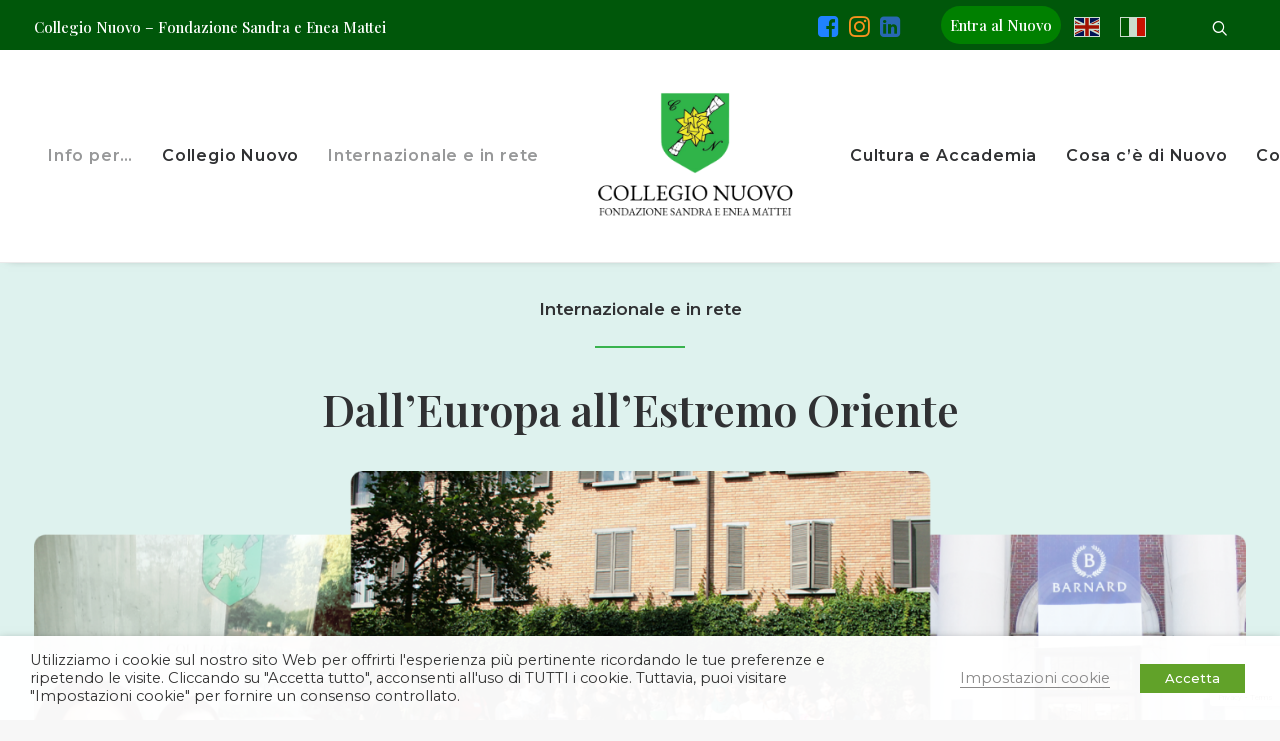

--- FILE ---
content_type: text/html; charset=UTF-8
request_url: https://colnuovo.unipv.it/dalleuropa-allestremo-oriente/
body_size: 144305
content:
<!DOCTYPE html>
<html class="no-touch" lang="it-IT" xmlns="http://www.w3.org/1999/xhtml">
<head>
<meta http-equiv="Content-Type" content="text/html; charset=UTF-8">
<meta name="viewport" content="width=device-width, initial-scale=1">
<link rel="profile" href="http://gmpg.org/xfn/11">
<link rel="pingback" href="https://colnuovo.unipv.it/xmlrpc.php">
<meta name='robots' content='index, follow, max-image-preview:large, max-snippet:-1, max-video-preview:-1' />

	<!-- This site is optimized with the Yoast SEO plugin v21.3 - https://yoast.com/wordpress/plugins/seo/ -->
	<title>Dall’Europa all’Estremo Oriente - Collegio Nuovo</title>
	<link rel="canonical" href="https://colnuovo.unipv.it/dalleuropa-allestremo-oriente/" />
	<meta property="og:locale" content="it_IT" />
	<meta property="og:type" content="article" />
	<meta property="og:title" content="Dall’Europa all’Estremo Oriente - Collegio Nuovo" />
	<meta property="og:url" content="https://colnuovo.unipv.it/dalleuropa-allestremo-oriente/" />
	<meta property="og:site_name" content="Collegio Nuovo" />
	<meta property="article:modified_time" content="2024-07-03T09:58:48+00:00" />
	<meta name="twitter:card" content="summary_large_image" />
	<meta name="twitter:label1" content="Tempo di lettura stimato" />
	<meta name="twitter:data1" content="9 minuti" />
	<script type="application/ld+json" class="yoast-schema-graph">{"@context":"https://schema.org","@graph":[{"@type":"WebPage","@id":"https://colnuovo.unipv.it/dalleuropa-allestremo-oriente/","url":"https://colnuovo.unipv.it/dalleuropa-allestremo-oriente/","name":"Dall’Europa all’Estremo Oriente - Collegio Nuovo","isPartOf":{"@id":"https://colnuovo.unipv.it/#website"},"datePublished":"2022-06-20T14:20:37+00:00","dateModified":"2024-07-03T09:58:48+00:00","breadcrumb":{"@id":"https://colnuovo.unipv.it/dalleuropa-allestremo-oriente/#breadcrumb"},"inLanguage":"it-IT","potentialAction":[{"@type":"ReadAction","target":["https://colnuovo.unipv.it/dalleuropa-allestremo-oriente/"]}]},{"@type":"BreadcrumbList","@id":"https://colnuovo.unipv.it/dalleuropa-allestremo-oriente/#breadcrumb","itemListElement":[{"@type":"ListItem","position":1,"name":"Home","item":"https://colnuovo.unipv.it/"},{"@type":"ListItem","position":2,"name":"Dall’Europa all’Estremo Oriente"}]},{"@type":"WebSite","@id":"https://colnuovo.unipv.it/#website","url":"https://colnuovo.unipv.it/","name":"Collegio Nuovo","description":"Fondazione Sandra e Enea Mattei","potentialAction":[{"@type":"SearchAction","target":{"@type":"EntryPoint","urlTemplate":"https://colnuovo.unipv.it/?s={search_term_string}"},"query-input":"required name=search_term_string"}],"inLanguage":"it-IT"}]}</script>
	<!-- / Yoast SEO plugin. -->


<link rel='dns-prefetch' href='//fonts.googleapis.com' />
<link rel="alternate" type="application/rss+xml" title="Collegio Nuovo &raquo; Feed" href="https://colnuovo.unipv.it/feed/" />
<link rel="alternate" type="application/rss+xml" title="Collegio Nuovo &raquo; Feed dei commenti" href="https://colnuovo.unipv.it/comments/feed/" />
<script type="text/javascript">
window._wpemojiSettings = {"baseUrl":"https:\/\/s.w.org\/images\/core\/emoji\/14.0.0\/72x72\/","ext":".png","svgUrl":"https:\/\/s.w.org\/images\/core\/emoji\/14.0.0\/svg\/","svgExt":".svg","source":{"concatemoji":"https:\/\/colnuovo.unipv.it\/wp-includes\/js\/wp-emoji-release.min.js?ver=6.3.1"}};
/*! This file is auto-generated */
!function(i,n){var o,s,e;function c(e){try{var t={supportTests:e,timestamp:(new Date).valueOf()};sessionStorage.setItem(o,JSON.stringify(t))}catch(e){}}function p(e,t,n){e.clearRect(0,0,e.canvas.width,e.canvas.height),e.fillText(t,0,0);var t=new Uint32Array(e.getImageData(0,0,e.canvas.width,e.canvas.height).data),r=(e.clearRect(0,0,e.canvas.width,e.canvas.height),e.fillText(n,0,0),new Uint32Array(e.getImageData(0,0,e.canvas.width,e.canvas.height).data));return t.every(function(e,t){return e===r[t]})}function u(e,t,n){switch(t){case"flag":return n(e,"\ud83c\udff3\ufe0f\u200d\u26a7\ufe0f","\ud83c\udff3\ufe0f\u200b\u26a7\ufe0f")?!1:!n(e,"\ud83c\uddfa\ud83c\uddf3","\ud83c\uddfa\u200b\ud83c\uddf3")&&!n(e,"\ud83c\udff4\udb40\udc67\udb40\udc62\udb40\udc65\udb40\udc6e\udb40\udc67\udb40\udc7f","\ud83c\udff4\u200b\udb40\udc67\u200b\udb40\udc62\u200b\udb40\udc65\u200b\udb40\udc6e\u200b\udb40\udc67\u200b\udb40\udc7f");case"emoji":return!n(e,"\ud83e\udef1\ud83c\udffb\u200d\ud83e\udef2\ud83c\udfff","\ud83e\udef1\ud83c\udffb\u200b\ud83e\udef2\ud83c\udfff")}return!1}function f(e,t,n){var r="undefined"!=typeof WorkerGlobalScope&&self instanceof WorkerGlobalScope?new OffscreenCanvas(300,150):i.createElement("canvas"),a=r.getContext("2d",{willReadFrequently:!0}),o=(a.textBaseline="top",a.font="600 32px Arial",{});return e.forEach(function(e){o[e]=t(a,e,n)}),o}function t(e){var t=i.createElement("script");t.src=e,t.defer=!0,i.head.appendChild(t)}"undefined"!=typeof Promise&&(o="wpEmojiSettingsSupports",s=["flag","emoji"],n.supports={everything:!0,everythingExceptFlag:!0},e=new Promise(function(e){i.addEventListener("DOMContentLoaded",e,{once:!0})}),new Promise(function(t){var n=function(){try{var e=JSON.parse(sessionStorage.getItem(o));if("object"==typeof e&&"number"==typeof e.timestamp&&(new Date).valueOf()<e.timestamp+604800&&"object"==typeof e.supportTests)return e.supportTests}catch(e){}return null}();if(!n){if("undefined"!=typeof Worker&&"undefined"!=typeof OffscreenCanvas&&"undefined"!=typeof URL&&URL.createObjectURL&&"undefined"!=typeof Blob)try{var e="postMessage("+f.toString()+"("+[JSON.stringify(s),u.toString(),p.toString()].join(",")+"));",r=new Blob([e],{type:"text/javascript"}),a=new Worker(URL.createObjectURL(r),{name:"wpTestEmojiSupports"});return void(a.onmessage=function(e){c(n=e.data),a.terminate(),t(n)})}catch(e){}c(n=f(s,u,p))}t(n)}).then(function(e){for(var t in e)n.supports[t]=e[t],n.supports.everything=n.supports.everything&&n.supports[t],"flag"!==t&&(n.supports.everythingExceptFlag=n.supports.everythingExceptFlag&&n.supports[t]);n.supports.everythingExceptFlag=n.supports.everythingExceptFlag&&!n.supports.flag,n.DOMReady=!1,n.readyCallback=function(){n.DOMReady=!0}}).then(function(){return e}).then(function(){var e;n.supports.everything||(n.readyCallback(),(e=n.source||{}).concatemoji?t(e.concatemoji):e.wpemoji&&e.twemoji&&(t(e.twemoji),t(e.wpemoji)))}))}((window,document),window._wpemojiSettings);
</script>
<style type="text/css">
img.wp-smiley,
img.emoji {
	display: inline !important;
	border: none !important;
	box-shadow: none !important;
	height: 1em !important;
	width: 1em !important;
	margin: 0 0.07em !important;
	vertical-align: -0.1em !important;
	background: none !important;
	padding: 0 !important;
}
</style>
	<link rel='stylesheet' id='sbi_styles-css' href='https://colnuovo.unipv.it/wp-content/plugins/instagram-feed/css/sbi-styles.min.css?ver=6.6.1' type='text/css' media='all' />
<link rel='stylesheet' id='layerslider-css' href='https://colnuovo.unipv.it/wp-content/plugins/LayerSlider/assets/static/layerslider/css/layerslider.css?ver=7.1.3' type='text/css' media='all' />
<link rel='stylesheet' id='wp-block-library-css' href='https://colnuovo.unipv.it/wp-includes/css/dist/block-library/style.min.css?ver=6.3.1' type='text/css' media='all' />
<style id='classic-theme-styles-inline-css' type='text/css'>
/*! This file is auto-generated */
.wp-block-button__link{color:#fff;background-color:#32373c;border-radius:9999px;box-shadow:none;text-decoration:none;padding:calc(.667em + 2px) calc(1.333em + 2px);font-size:1.125em}.wp-block-file__button{background:#32373c;color:#fff;text-decoration:none}
</style>
<style id='global-styles-inline-css' type='text/css'>
body{--wp--preset--color--black: #000000;--wp--preset--color--cyan-bluish-gray: #abb8c3;--wp--preset--color--white: #ffffff;--wp--preset--color--pale-pink: #f78da7;--wp--preset--color--vivid-red: #cf2e2e;--wp--preset--color--luminous-vivid-orange: #ff6900;--wp--preset--color--luminous-vivid-amber: #fcb900;--wp--preset--color--light-green-cyan: #7bdcb5;--wp--preset--color--vivid-green-cyan: #00d084;--wp--preset--color--pale-cyan-blue: #8ed1fc;--wp--preset--color--vivid-cyan-blue: #0693e3;--wp--preset--color--vivid-purple: #9b51e0;--wp--preset--gradient--vivid-cyan-blue-to-vivid-purple: linear-gradient(135deg,rgba(6,147,227,1) 0%,rgb(155,81,224) 100%);--wp--preset--gradient--light-green-cyan-to-vivid-green-cyan: linear-gradient(135deg,rgb(122,220,180) 0%,rgb(0,208,130) 100%);--wp--preset--gradient--luminous-vivid-amber-to-luminous-vivid-orange: linear-gradient(135deg,rgba(252,185,0,1) 0%,rgba(255,105,0,1) 100%);--wp--preset--gradient--luminous-vivid-orange-to-vivid-red: linear-gradient(135deg,rgba(255,105,0,1) 0%,rgb(207,46,46) 100%);--wp--preset--gradient--very-light-gray-to-cyan-bluish-gray: linear-gradient(135deg,rgb(238,238,238) 0%,rgb(169,184,195) 100%);--wp--preset--gradient--cool-to-warm-spectrum: linear-gradient(135deg,rgb(74,234,220) 0%,rgb(151,120,209) 20%,rgb(207,42,186) 40%,rgb(238,44,130) 60%,rgb(251,105,98) 80%,rgb(254,248,76) 100%);--wp--preset--gradient--blush-light-purple: linear-gradient(135deg,rgb(255,206,236) 0%,rgb(152,150,240) 100%);--wp--preset--gradient--blush-bordeaux: linear-gradient(135deg,rgb(254,205,165) 0%,rgb(254,45,45) 50%,rgb(107,0,62) 100%);--wp--preset--gradient--luminous-dusk: linear-gradient(135deg,rgb(255,203,112) 0%,rgb(199,81,192) 50%,rgb(65,88,208) 100%);--wp--preset--gradient--pale-ocean: linear-gradient(135deg,rgb(255,245,203) 0%,rgb(182,227,212) 50%,rgb(51,167,181) 100%);--wp--preset--gradient--electric-grass: linear-gradient(135deg,rgb(202,248,128) 0%,rgb(113,206,126) 100%);--wp--preset--gradient--midnight: linear-gradient(135deg,rgb(2,3,129) 0%,rgb(40,116,252) 100%);--wp--preset--font-size--small: 13px;--wp--preset--font-size--medium: 20px;--wp--preset--font-size--large: 36px;--wp--preset--font-size--x-large: 42px;--wp--preset--spacing--20: 0.44rem;--wp--preset--spacing--30: 0.67rem;--wp--preset--spacing--40: 1rem;--wp--preset--spacing--50: 1.5rem;--wp--preset--spacing--60: 2.25rem;--wp--preset--spacing--70: 3.38rem;--wp--preset--spacing--80: 5.06rem;--wp--preset--shadow--natural: 6px 6px 9px rgba(0, 0, 0, 0.2);--wp--preset--shadow--deep: 12px 12px 50px rgba(0, 0, 0, 0.4);--wp--preset--shadow--sharp: 6px 6px 0px rgba(0, 0, 0, 0.2);--wp--preset--shadow--outlined: 6px 6px 0px -3px rgba(255, 255, 255, 1), 6px 6px rgba(0, 0, 0, 1);--wp--preset--shadow--crisp: 6px 6px 0px rgba(0, 0, 0, 1);}:where(.is-layout-flex){gap: 0.5em;}:where(.is-layout-grid){gap: 0.5em;}body .is-layout-flow > .alignleft{float: left;margin-inline-start: 0;margin-inline-end: 2em;}body .is-layout-flow > .alignright{float: right;margin-inline-start: 2em;margin-inline-end: 0;}body .is-layout-flow > .aligncenter{margin-left: auto !important;margin-right: auto !important;}body .is-layout-constrained > .alignleft{float: left;margin-inline-start: 0;margin-inline-end: 2em;}body .is-layout-constrained > .alignright{float: right;margin-inline-start: 2em;margin-inline-end: 0;}body .is-layout-constrained > .aligncenter{margin-left: auto !important;margin-right: auto !important;}body .is-layout-constrained > :where(:not(.alignleft):not(.alignright):not(.alignfull)){max-width: var(--wp--style--global--content-size);margin-left: auto !important;margin-right: auto !important;}body .is-layout-constrained > .alignwide{max-width: var(--wp--style--global--wide-size);}body .is-layout-flex{display: flex;}body .is-layout-flex{flex-wrap: wrap;align-items: center;}body .is-layout-flex > *{margin: 0;}body .is-layout-grid{display: grid;}body .is-layout-grid > *{margin: 0;}:where(.wp-block-columns.is-layout-flex){gap: 2em;}:where(.wp-block-columns.is-layout-grid){gap: 2em;}:where(.wp-block-post-template.is-layout-flex){gap: 1.25em;}:where(.wp-block-post-template.is-layout-grid){gap: 1.25em;}.has-black-color{color: var(--wp--preset--color--black) !important;}.has-cyan-bluish-gray-color{color: var(--wp--preset--color--cyan-bluish-gray) !important;}.has-white-color{color: var(--wp--preset--color--white) !important;}.has-pale-pink-color{color: var(--wp--preset--color--pale-pink) !important;}.has-vivid-red-color{color: var(--wp--preset--color--vivid-red) !important;}.has-luminous-vivid-orange-color{color: var(--wp--preset--color--luminous-vivid-orange) !important;}.has-luminous-vivid-amber-color{color: var(--wp--preset--color--luminous-vivid-amber) !important;}.has-light-green-cyan-color{color: var(--wp--preset--color--light-green-cyan) !important;}.has-vivid-green-cyan-color{color: var(--wp--preset--color--vivid-green-cyan) !important;}.has-pale-cyan-blue-color{color: var(--wp--preset--color--pale-cyan-blue) !important;}.has-vivid-cyan-blue-color{color: var(--wp--preset--color--vivid-cyan-blue) !important;}.has-vivid-purple-color{color: var(--wp--preset--color--vivid-purple) !important;}.has-black-background-color{background-color: var(--wp--preset--color--black) !important;}.has-cyan-bluish-gray-background-color{background-color: var(--wp--preset--color--cyan-bluish-gray) !important;}.has-white-background-color{background-color: var(--wp--preset--color--white) !important;}.has-pale-pink-background-color{background-color: var(--wp--preset--color--pale-pink) !important;}.has-vivid-red-background-color{background-color: var(--wp--preset--color--vivid-red) !important;}.has-luminous-vivid-orange-background-color{background-color: var(--wp--preset--color--luminous-vivid-orange) !important;}.has-luminous-vivid-amber-background-color{background-color: var(--wp--preset--color--luminous-vivid-amber) !important;}.has-light-green-cyan-background-color{background-color: var(--wp--preset--color--light-green-cyan) !important;}.has-vivid-green-cyan-background-color{background-color: var(--wp--preset--color--vivid-green-cyan) !important;}.has-pale-cyan-blue-background-color{background-color: var(--wp--preset--color--pale-cyan-blue) !important;}.has-vivid-cyan-blue-background-color{background-color: var(--wp--preset--color--vivid-cyan-blue) !important;}.has-vivid-purple-background-color{background-color: var(--wp--preset--color--vivid-purple) !important;}.has-black-border-color{border-color: var(--wp--preset--color--black) !important;}.has-cyan-bluish-gray-border-color{border-color: var(--wp--preset--color--cyan-bluish-gray) !important;}.has-white-border-color{border-color: var(--wp--preset--color--white) !important;}.has-pale-pink-border-color{border-color: var(--wp--preset--color--pale-pink) !important;}.has-vivid-red-border-color{border-color: var(--wp--preset--color--vivid-red) !important;}.has-luminous-vivid-orange-border-color{border-color: var(--wp--preset--color--luminous-vivid-orange) !important;}.has-luminous-vivid-amber-border-color{border-color: var(--wp--preset--color--luminous-vivid-amber) !important;}.has-light-green-cyan-border-color{border-color: var(--wp--preset--color--light-green-cyan) !important;}.has-vivid-green-cyan-border-color{border-color: var(--wp--preset--color--vivid-green-cyan) !important;}.has-pale-cyan-blue-border-color{border-color: var(--wp--preset--color--pale-cyan-blue) !important;}.has-vivid-cyan-blue-border-color{border-color: var(--wp--preset--color--vivid-cyan-blue) !important;}.has-vivid-purple-border-color{border-color: var(--wp--preset--color--vivid-purple) !important;}.has-vivid-cyan-blue-to-vivid-purple-gradient-background{background: var(--wp--preset--gradient--vivid-cyan-blue-to-vivid-purple) !important;}.has-light-green-cyan-to-vivid-green-cyan-gradient-background{background: var(--wp--preset--gradient--light-green-cyan-to-vivid-green-cyan) !important;}.has-luminous-vivid-amber-to-luminous-vivid-orange-gradient-background{background: var(--wp--preset--gradient--luminous-vivid-amber-to-luminous-vivid-orange) !important;}.has-luminous-vivid-orange-to-vivid-red-gradient-background{background: var(--wp--preset--gradient--luminous-vivid-orange-to-vivid-red) !important;}.has-very-light-gray-to-cyan-bluish-gray-gradient-background{background: var(--wp--preset--gradient--very-light-gray-to-cyan-bluish-gray) !important;}.has-cool-to-warm-spectrum-gradient-background{background: var(--wp--preset--gradient--cool-to-warm-spectrum) !important;}.has-blush-light-purple-gradient-background{background: var(--wp--preset--gradient--blush-light-purple) !important;}.has-blush-bordeaux-gradient-background{background: var(--wp--preset--gradient--blush-bordeaux) !important;}.has-luminous-dusk-gradient-background{background: var(--wp--preset--gradient--luminous-dusk) !important;}.has-pale-ocean-gradient-background{background: var(--wp--preset--gradient--pale-ocean) !important;}.has-electric-grass-gradient-background{background: var(--wp--preset--gradient--electric-grass) !important;}.has-midnight-gradient-background{background: var(--wp--preset--gradient--midnight) !important;}.has-small-font-size{font-size: var(--wp--preset--font-size--small) !important;}.has-medium-font-size{font-size: var(--wp--preset--font-size--medium) !important;}.has-large-font-size{font-size: var(--wp--preset--font-size--large) !important;}.has-x-large-font-size{font-size: var(--wp--preset--font-size--x-large) !important;}
.wp-block-navigation a:where(:not(.wp-element-button)){color: inherit;}
:where(.wp-block-post-template.is-layout-flex){gap: 1.25em;}:where(.wp-block-post-template.is-layout-grid){gap: 1.25em;}
:where(.wp-block-columns.is-layout-flex){gap: 2em;}:where(.wp-block-columns.is-layout-grid){gap: 2em;}
.wp-block-pullquote{font-size: 1.5em;line-height: 1.6;}
</style>
<link rel='stylesheet' id='contact-form-7-css' href='https://colnuovo.unipv.it/wp-content/plugins/contact-form-7/includes/css/styles.css?ver=5.8.1' type='text/css' media='all' />
<link rel='stylesheet' id='uncodefont-google-css' href='//fonts.googleapis.com/css?family=Montserrat%3A100%2C100italic%2C200%2C200italic%2C300%2C300italic%2Cregular%2Citalic%2C500%2C500italic%2C600%2C600italic%2C700%2C700italic%2C800%2C800italic%2C900%2C900italic%7CPlayfair+Display%3Aregular%2C500%2C600%2C700%2C800%2C900%2Citalic%2C500italic%2C600italic%2C700italic%2C800italic%2C900italic&#038;subset=cyrillic%2Ccyrillic-ext%2Clatin%2Clatin-ext%2Cvietnamese&#038;ver=2.8.6' type='text/css' media='all' />
<link rel='stylesheet' id='uncode-privacy-css' href='https://colnuovo.unipv.it/wp-content/plugins/uncode-privacy/assets/css/uncode-privacy-public.css?ver=2.2.3' type='text/css' media='all' />
<link rel='stylesheet' id='cookie-law-info-css' href='https://colnuovo.unipv.it/wp-content/plugins/webtoffee-gdpr-cookie-consent/public/css/cookie-law-info-public.css?ver=2.4.0' type='text/css' media='all' />
<link rel='stylesheet' id='cookie-law-info-gdpr-css' href='https://colnuovo.unipv.it/wp-content/plugins/webtoffee-gdpr-cookie-consent/public/css/cookie-law-info-gdpr.css?ver=2.4.0' type='text/css' media='all' />
<style id='cookie-law-info-gdpr-inline-css' type='text/css'>
.cli-modal-content, .cli-tab-content { background-color: #ffffff; }.cli-privacy-content-text, .cli-modal .cli-modal-dialog, .cli-tab-container p, a.cli-privacy-readmore { color: #000000; }.cli-tab-header { background-color: #f2f2f2; }.cli-tab-header, .cli-tab-header a.cli-nav-link,span.cli-necessary-caption,.cli-switch .cli-slider:after { color: #000000; }.cli-switch .cli-slider:before { background-color: #ffffff; }.cli-switch input:checked + .cli-slider:before { background-color: #ffffff; }.cli-switch .cli-slider { background-color: #e3e1e8; }.cli-switch input:checked + .cli-slider { background-color: #28a745; }.cli-modal-close svg { fill: #000000; }.cli-tab-footer .wt-cli-privacy-accept-all-btn { background-color: #00acad; color: #ffffff}.cli-tab-footer .wt-cli-privacy-accept-btn { background-color: #00acad; color: #ffffff}.cli-tab-header a:before{ border-right: 1px solid #000000; border-bottom: 1px solid #000000; }
</style>
<link rel='stylesheet' id='uncode-style-css' href='https://colnuovo.unipv.it/wp-content/themes/uncode/library/css/style.css?ver=796745744' type='text/css' media='all' />
<style id='uncode-style-inline-css' type='text/css'>

@media (max-width: 959px) { .navbar-brand > * { height: 80px !important;}}
@media (min-width: 960px) { .limit-width { max-width: 1200px; margin: auto;}}
#changer-back-color { transition: background-color 1000ms cubic-bezier(0.25, 1, 0.5, 1) !important; } #changer-back-color > div { transition: opacity 1000ms cubic-bezier(0.25, 1, 0.5, 1) !important; } body.bg-changer-init.disable-hover .main-wrapper .style-light,  body.bg-changer-init.disable-hover .main-wrapper .style-light h1,  body.bg-changer-init.disable-hover .main-wrapper .style-light h2, body.bg-changer-init.disable-hover .main-wrapper .style-light h3, body.bg-changer-init.disable-hover .main-wrapper .style-light h4, body.bg-changer-init.disable-hover .main-wrapper .style-light h5, body.bg-changer-init.disable-hover .main-wrapper .style-light h6, body.bg-changer-init.disable-hover .main-wrapper .style-light a, body.bg-changer-init.disable-hover .main-wrapper .style-dark, body.bg-changer-init.disable-hover .main-wrapper .style-dark h1, body.bg-changer-init.disable-hover .main-wrapper .style-dark h2, body.bg-changer-init.disable-hover .main-wrapper .style-dark h3, body.bg-changer-init.disable-hover .main-wrapper .style-dark h4, body.bg-changer-init.disable-hover .main-wrapper .style-dark h5, body.bg-changer-init.disable-hover .main-wrapper .style-dark h6, body.bg-changer-init.disable-hover .main-wrapper .style-dark a { transition: color 1000ms cubic-bezier(0.25, 1, 0.5, 1) !important; }
</style>
<link rel='stylesheet' id='uncode-icons-css' href='https://colnuovo.unipv.it/wp-content/themes/uncode/library/css/uncode-icons.css?ver=796745744' type='text/css' media='all' />
<link rel='stylesheet' id='uncode-custom-style-css' href='https://colnuovo.unipv.it/wp-content/themes/uncode/library/css/style-custom.css?ver=796745744' type='text/css' media='all' />
<link rel='stylesheet' id='child-style-css' href='https://colnuovo.unipv.it/wp-content/themes/uncode-child/style.css?ver=46135983' type='text/css' media='all' />
<script type='text/javascript' src='https://colnuovo.unipv.it/wp-includes/js/jquery/jquery.min.js?ver=3.7.0' id='jquery-core-js'></script>
<script type='text/javascript' src='https://colnuovo.unipv.it/wp-includes/js/jquery/jquery-migrate.min.js?ver=3.4.1' id='jquery-migrate-js'></script>
<script type='text/javascript' id='layerslider-utils-js-extra'>
/* <![CDATA[ */
var LS_Meta = {"v":"7.1.3","fixGSAP":"1"};
/* ]]> */
</script>
<script type='text/javascript' src='https://colnuovo.unipv.it/wp-content/plugins/LayerSlider/assets/static/layerslider/js/layerslider.utils.js?ver=7.1.3' id='layerslider-utils-js'></script>
<script type='text/javascript' src='https://colnuovo.unipv.it/wp-content/plugins/LayerSlider/assets/static/layerslider/js/layerslider.kreaturamedia.jquery.js?ver=7.1.3' id='layerslider-js'></script>
<script type='text/javascript' src='https://colnuovo.unipv.it/wp-content/plugins/LayerSlider/assets/static/layerslider/js/layerslider.transitions.js?ver=7.1.3' id='layerslider-transitions-js'></script>
<script type='text/javascript' id='cookie-law-info-js-extra'>
/* <![CDATA[ */
var Cli_Data = {"nn_cookie_ids":[],"non_necessary_cookies":[],"cookielist":{"necessary":{"id":122,"status":true,"priority":0,"title":"Necessari","strict":true,"default_state":false,"ccpa_optout":false,"loadonstart":false},"functional":{"id":123,"status":true,"priority":5,"title":"Funzionali","strict":false,"default_state":false,"ccpa_optout":false,"loadonstart":false},"performance":{"id":124,"status":true,"priority":4,"title":"Prestazionali","strict":false,"default_state":false,"ccpa_optout":false,"loadonstart":false},"analytics":{"id":125,"status":true,"priority":3,"title":"Analitici","strict":false,"default_state":false,"ccpa_optout":false,"loadonstart":false},"advertisement":{"id":126,"status":true,"priority":2,"title":"Pubblicitari","strict":false,"default_state":false,"ccpa_optout":false,"loadonstart":false},"others":{"id":127,"status":true,"priority":1,"title":"Altri","strict":false,"default_state":false,"ccpa_optout":false,"loadonstart":false}},"ajax_url":"https:\/\/colnuovo.unipv.it\/wp-admin\/admin-ajax.php","current_lang":"it","security":"88fc7392a7","eu_countries":["GB"],"geoIP":"disabled","use_custom_geolocation_api":"","custom_geolocation_api":"https:\/\/geoip.cookieyes.com\/geoip\/checker\/result.php","consentVersion":"1","strictlyEnabled":["necessary","obligatoire"],"cookieDomain":"","privacy_length":"250","ccpaEnabled":"","ccpaRegionBased":"","ccpaBarEnabled":"","ccpaType":"gdpr","triggerDomRefresh":"","secure_cookies":""};
var log_object = {"ajax_url":"https:\/\/colnuovo.unipv.it\/wp-admin\/admin-ajax.php"};
/* ]]> */
</script>
<script type='text/javascript' src='https://colnuovo.unipv.it/wp-content/plugins/webtoffee-gdpr-cookie-consent/public/js/cookie-law-info-public.js?ver=2.4.0' id='cookie-law-info-js'></script>
<script type='text/javascript' src='/wp-content/themes/uncode/library/js/ai-uncode.js' id='uncodeAI' data-home='/' data-path='/' data-breakpoints-images='258,516,720,1032,1440,2064,2880' id='ai-uncode-js'></script>
<script type='text/javascript' id='uncode-init-js-extra'>
/* <![CDATA[ */
var SiteParameters = {"days":"giorni","hours":"ore","minutes":"minuti","seconds":"secondi","constant_scroll":"on","scroll_speed":"2","parallax_factor":"0.25","loading":"Caricamento...","slide_name":"slide","slide_footer":"footer","ajax_url":"https:\/\/colnuovo.unipv.it\/wp-admin\/admin-ajax.php","nonce_adaptive_images":"80de5bbd75","nonce_srcset_async":"766989da27","enable_debug":"","block_mobile_videos":"","is_frontend_editor":"","main_width":["1200","px"],"mobile_parallax_allowed":"","listen_for_screen_update":"1","wireframes_plugin_active":"1","sticky_elements":"off","resize_quality":"90","register_metadata":"","bg_changer_time":"1000","update_wc_fragments":"1","optimize_shortpixel_image":"","menu_mobile_offcanvas_gap":"45","custom_cursor_selector":"[href], .trigger-overlay, .owl-next, .owl-prev, .owl-dot, input[type=\"submit\"], input[type=\"checkbox\"], button[type=\"submit\"], a[class^=\"ilightbox\"], .ilightbox-thumbnail, .ilightbox-prev, .ilightbox-next, .overlay-close, .unmodal-close, .qty-inset > span, .share-button li, .uncode-post-titles .tmb.tmb-click-area, .btn-link, .tmb-click-row .t-inside, .lg-outer button, .lg-thumb img, a[data-lbox], .uncode-close-offcanvas-overlay","mobile_parallax_animation":"","lbox_enhanced":"","native_media_player":"","vimeoPlayerParams":"?autoplay=0","ajax_filter_key_search":"key","ajax_filter_key_unfilter":"unfilter","index_pagination_scroll_to":"","uncode_wc_popup_cart_qty":"","uncode_adaptive":"1","ai_breakpoints":"258,516,720,1032,1440,2064,2880"};
/* ]]> */
</script>
<script type='text/javascript' src='https://colnuovo.unipv.it/wp-content/themes/uncode/library/js/init.js?ver=796745744' id='uncode-init-js'></script>
<script></script><meta name="generator" content="Powered by LayerSlider 7.1.3 - Multi-Purpose, Responsive, Parallax, Mobile-Friendly Slider Plugin for WordPress." />
<!-- LayerSlider updates and docs at: https://layerslider.com -->
<link rel="https://api.w.org/" href="https://colnuovo.unipv.it/wp-json/" /><link rel="alternate" type="application/json" href="https://colnuovo.unipv.it/wp-json/wp/v2/pages/113" /><link rel="EditURI" type="application/rsd+xml" title="RSD" href="https://colnuovo.unipv.it/xmlrpc.php?rsd" />
<meta name="generator" content="WordPress 6.3.1" />
<link rel='shortlink' href='https://colnuovo.unipv.it/?p=113' />
<link rel="alternate" type="application/json+oembed" href="https://colnuovo.unipv.it/wp-json/oembed/1.0/embed?url=https%3A%2F%2Fcolnuovo.unipv.it%2Fdalleuropa-allestremo-oriente%2F" />
<link rel="alternate" type="text/xml+oembed" href="https://colnuovo.unipv.it/wp-json/oembed/1.0/embed?url=https%3A%2F%2Fcolnuovo.unipv.it%2Fdalleuropa-allestremo-oriente%2F&#038;format=xml" />
<meta name="generator" content="Powered by Slider Revolution 6.6.16 - responsive, Mobile-Friendly Slider Plugin for WordPress with comfortable drag and drop interface." />
<link rel="icon" href="https://colnuovo.unipv.it/wp-content/uploads/2023/10/cropped-Logo-collegio-nuovo-Pavia-32x32.png" sizes="32x32" />
<link rel="icon" href="https://colnuovo.unipv.it/wp-content/uploads/2023/10/cropped-Logo-collegio-nuovo-Pavia-192x192.png" sizes="192x192" />
<link rel="apple-touch-icon" href="https://colnuovo.unipv.it/wp-content/uploads/2023/10/cropped-Logo-collegio-nuovo-Pavia-180x180.png" />
<meta name="msapplication-TileImage" content="https://colnuovo.unipv.it/wp-content/uploads/2023/10/cropped-Logo-collegio-nuovo-Pavia-270x270.png" />
<script>function setREVStartSize(e){
			//window.requestAnimationFrame(function() {
				window.RSIW = window.RSIW===undefined ? window.innerWidth : window.RSIW;
				window.RSIH = window.RSIH===undefined ? window.innerHeight : window.RSIH;
				try {
					var pw = document.getElementById(e.c).parentNode.offsetWidth,
						newh;
					pw = pw===0 || isNaN(pw) || (e.l=="fullwidth" || e.layout=="fullwidth") ? window.RSIW : pw;
					e.tabw = e.tabw===undefined ? 0 : parseInt(e.tabw);
					e.thumbw = e.thumbw===undefined ? 0 : parseInt(e.thumbw);
					e.tabh = e.tabh===undefined ? 0 : parseInt(e.tabh);
					e.thumbh = e.thumbh===undefined ? 0 : parseInt(e.thumbh);
					e.tabhide = e.tabhide===undefined ? 0 : parseInt(e.tabhide);
					e.thumbhide = e.thumbhide===undefined ? 0 : parseInt(e.thumbhide);
					e.mh = e.mh===undefined || e.mh=="" || e.mh==="auto" ? 0 : parseInt(e.mh,0);
					if(e.layout==="fullscreen" || e.l==="fullscreen")
						newh = Math.max(e.mh,window.RSIH);
					else{
						e.gw = Array.isArray(e.gw) ? e.gw : [e.gw];
						for (var i in e.rl) if (e.gw[i]===undefined || e.gw[i]===0) e.gw[i] = e.gw[i-1];
						e.gh = e.el===undefined || e.el==="" || (Array.isArray(e.el) && e.el.length==0)? e.gh : e.el;
						e.gh = Array.isArray(e.gh) ? e.gh : [e.gh];
						for (var i in e.rl) if (e.gh[i]===undefined || e.gh[i]===0) e.gh[i] = e.gh[i-1];
											
						var nl = new Array(e.rl.length),
							ix = 0,
							sl;
						e.tabw = e.tabhide>=pw ? 0 : e.tabw;
						e.thumbw = e.thumbhide>=pw ? 0 : e.thumbw;
						e.tabh = e.tabhide>=pw ? 0 : e.tabh;
						e.thumbh = e.thumbhide>=pw ? 0 : e.thumbh;
						for (var i in e.rl) nl[i] = e.rl[i]<window.RSIW ? 0 : e.rl[i];
						sl = nl[0];
						for (var i in nl) if (sl>nl[i] && nl[i]>0) { sl = nl[i]; ix=i;}
						var m = pw>(e.gw[ix]+e.tabw+e.thumbw) ? 1 : (pw-(e.tabw+e.thumbw)) / (e.gw[ix]);
						newh =  (e.gh[ix] * m) + (e.tabh + e.thumbh);
					}
					var el = document.getElementById(e.c);
					if (el!==null && el) el.style.height = newh+"px";
					el = document.getElementById(e.c+"_wrapper");
					if (el!==null && el) {
						el.style.height = newh+"px";
						el.style.display = "block";
					}
				} catch(e){
					console.log("Failure at Presize of Slider:" + e)
				}
			//});
		  };</script>
		<style type="text/css" id="wp-custom-css">
			@media (max-width: 959px) {
	h1 {
    font-size: 35px !important;
}
}
	
@media (max-width: 959px) {
	h2 {
    font-size: 25px !important;
}
	}
	

strong {
    font-weight: 700;
}

.top-menu {
font-family: 'Playfair Display', -apple-system,BlinkMacSystemFont,"Segoe UI",Roboto,Oxygen-Sans,Ubuntu,Cantarell,"Helvetica Neue",sans-serif;
background-color: #00570A;
	height: 40px;
}

.menu-bloginfo .menu-bloginfo-inner > * {
    line-height: 1em;
    font-size: 15px;
    margin-top: 0px;
}

.menu-item-33 a {
  font-family: "Montserrat", Times, serif;
}

.menu-item-36 a {
  font-family: "Montserrat", Times, serif;
}

.menu-smart i.fa-dropdown {
display: none;
}

.top-menu.top-menu-padding .menu-smart > li > a {
    padding-top: inherit;
    padding-bottom: inherit;
    display: block;
}

.page-id-113 ul.icons li .fa {
    margin-right: 13.5px;
    font-size: 1em;
    line-height: .7em;
    position: relative;
    font-size: 9px;
    top: 0.1em;
}

.fa-facebook-square {
    color: #1f82ff !important;
}

.fa-instagram {
    color: #f8931f !important;
}

.fa-linkedin-square {
    color: #2868b2
 !important;
}

.top-menu .colleggio_menu_top {
    padding-top: 6px;
}
.colleggio_menu_search {
    margin-top: 6px !important;
}

.main-container p a {
color: #30b548 !important; 
	text-decoration: underline;
}
.main-container  li a {
color: #30b548 !important; 
	text-decoration: underline;
}

.page-id-477 .main-container li a {
    color: #30b548 !important;
    text-decoration: none;
}
.tab-container:not(.default-typography) .nav-tabs > li > a span {
    font-size: 13px;
	font-weight: 700;
}

.btn {
    font-size: 17px !important;
	}

.page-id-84350 .page-wrapper .uncode-vc-social.icons-lead .social-icon i {
    font-size: 43px;
}

.page-id-48172 .tmb-light.tmb .t-entry-text .t-entry-title a{
   color: #00570a;
}

.page-id-48172 .tmb-light.tmb-content-under.tmb .t-entry p.t-entry-meta span {
   color: #00570a;
}

.page-id-48172 .t-entry-cf-Extra {
   color: #00570a;
}

.page-id-48172 .isotope-filters .no-text-uppercase li a {
    font-size: 16px !important;
	text-decoration:none;
}

.page-id-48172 .isotope-filters .no-text-uppercase .filter-cat-93 {
display: none !important;
}

.page-id-48172 .isotope-filters .no-text-uppercase .filter-cat-113 {
display: none !important;
}

.page-id-84334 .tmb-light.tmb .t-entry-text .t-entry-title a{
   color: #00570a;
}

.page-id-84334 .tmb-light.tmb-content-under.tmb .t-entry p.t-entry-meta span {
   color: #00570a;
}

.page-id-84334 .t-entry-cf-Extra {
   color: #00570a;
}

.page-id-84307 .tmb-light.tmb .t-entry-text .t-entry-title a{
   color: #00570a;
}
.page-id-84307 .tmb-light.tmb-content-under.tmb .t-entry p.t-entry-meta span {
   color: #00570a;
}
.page-id-84307 .t-entry-cf-Extra {
   color: #00570a;
}

.page-id-83832 .tmb-light.tmb .t-entry-text .t-entry-title a{
   color: #00570a;
}

.page-id-83832 .tmb-light.tmb-content-under.tmb .t-entry p.t-entry-meta span {
   color: #00570a;
}

.page-id-83832 .t-entry-cf-Extra {
   color: #00570a;
}

.page-id-83832 .isotope-filters .no-text-uppercase li a {
    font-size: 16px !important;
	text-decoration:none;
}

.page-id-83832 .isotope-filters .no-text-uppercase .filter-cat-93 {
display: none !important;
}

.page-id-83832 .isotope-filters .no-text-uppercase .filter-cat-113 {
display: none !important;
}

.page-id-48172 .t-entry-cf-detail-161757 {
    color: #00570a;
}

/*pagina Alumna all’angolo*/
.page-id-85150 .tmb-light.tmb .t-entry-text .t-entry-title a {
    color: #00570a;
}
.page-id-85150 .t-entry-cf-Extra {
    color: #00570a;
}

/*hover notizia evidenza home*/
.page-id-37 .style-dark a:not(.btn-text-skin):hover, .style-light .style-dark a:not(.btn-text-skin):hover {
    color: #002844;
}

/*filtri pagina alumna all'angolo*/
.page-id-85150 .isotope-filters .no-text-uppercase li a {
    font-size: 16px !important;
	text-decoration:none;
}
.page-id-85150 .isotope-filters .no-text-uppercase .filter-cat-115 {
	    display: none !important;
	}

.menu-item-gtranslate {
    padding-top: 10px !important;
}

.menu-horizontal .menu-smart > .mega-menu .mega-menu-inner {
    margin-left: auto !important;
    max-width: none !important;
    right: 0 !important;
}

.page-id-83832 .isotope-filters ul.menu-smart li.filter-cat-119 {
display:none !important;
}

.menu-horizontal .menu-smart > .mega-menu .mega-menu-inner {
    padding-right: 10px;
}

.page-id-48172 .isotope-filters ul.menu-smart li.filter-cat-119 {
display:none !important;
}

.limit-width {
    max-width: 100% !important;
    margin: auto;
}

.menu-horizontal .menu-smart > .mega-menu .mega-menu-inner {
    margin-left: auto !important;
    max-width: none !important;
    right: auto !important;
}
#menu-menu-principale {
    left: auto !important;
}

.gt-current-wrapper img {
    border: 1px solid white;
}

/*nascondi cambio lingua*/
.menu-item-gtranslate {
display: none !important;
}

.page-id-48172 .isotope-filters .filter-cat-121  {
display: none !important;
}

.glink  img  {
border:solid 1px white !important;
}


.page-id-48172 .isotope-filters .filter-cat-129  {
display: none !important;
}
.page-id-48172 .isotope-filters .filter-cat-128  {
display: none !important;
}
.page-id-48172 .isotope-filters .filter-cat-131  {
display: none !important;
}
.page-id-48172 .isotope-filters .filter-cat-136  {
display: none !important;
}
.page-id-48172 .isotope-filters .filter-cat-141  {
display: none !important;
}
.page-id-48172 .isotope-filters .filter-cat-95  {
display: none !important;
}


.lista .post-titles-inner .t-entry-title {
  position: relative;
  padding-left: 1em; /* spazio per il puntino */
	    line-height: 1.75;
	    font-size: 17px;
}

.lista .post-titles-inner .t-entry-title::before {
  content: "•";
  position: absolute;
  left: 0;
  top: 0;
  color: #000; /* cambia colore se serve */
  font-weight: bold;
}

@media (min-width: 959px){
.menu-item-89722 a {
    font-size: 15px !important;
    background-color: green;
	border-radius:20px;
}
.menu-item-89722 a:hover {
text-decoration: underline;
	color: white !important;
}
	.menu-item-89722 a {
	color: white !important;
}
.top-menu {
    height: 50px;
	padding-top: 5px;
}
	}

@media (min-width: 959px){
.menu-item-89726 {
display: none !important;
}
	}
@media (max-width: 959px){
.menu-item-89726 {
	    font-size: 15px !important;
    background-color: green;
	color: white;
	border-radius:20px;
	border: none;
	margin-top: 5px !important;
}
	}
@media (max-width: 959px){
.menu-item-89722 {
display: none !important;
}
	}
/*bandiere in linea menu ita*/
@media (max-width: 959px) {
   .menu-item-88345 a {
			display: inline !important;
        padding: 8px 0px 9px 35px !important;
    }
	   .menu-item-88345 {
        margin:10px 0px 10px 0px !important;
    }
}

@media (max-width: 959px) {
.navbar-main-after {
display: none !important;
margin-top: -40px !important;
}
.menu-accordion-secondary {
margin-top: -30px;
}
	}


#insegnamenti a, #insegnamenti strong {
	font-weight: 700;
	color: #30b548;
}		</style>
		<noscript><style> .wpb_animate_when_almost_visible { opacity: 1; }</style></noscript><style id="wpforms-css-vars-root">
				:root {
					--wpforms-field-border-radius: 3px;
--wpforms-field-border-style: solid;
--wpforms-field-border-size: 1px;
--wpforms-field-background-color: #ffffff;
--wpforms-field-border-color: rgba( 0, 0, 0, 0.25 );
--wpforms-field-border-color-spare: rgba( 0, 0, 0, 0.25 );
--wpforms-field-text-color: rgba( 0, 0, 0, 0.7 );
--wpforms-field-menu-color: #ffffff;
--wpforms-label-color: rgba( 0, 0, 0, 0.85 );
--wpforms-label-sublabel-color: rgba( 0, 0, 0, 0.55 );
--wpforms-label-error-color: #d63637;
--wpforms-button-border-radius: 3px;
--wpforms-button-border-style: none;
--wpforms-button-border-size: 1px;
--wpforms-button-background-color: #066aab;
--wpforms-button-border-color: #066aab;
--wpforms-button-text-color: #ffffff;
--wpforms-page-break-color: #066aab;
--wpforms-background-image: none;
--wpforms-background-position: center center;
--wpforms-background-repeat: no-repeat;
--wpforms-background-size: cover;
--wpforms-background-width: 100px;
--wpforms-background-height: 100px;
--wpforms-background-color: rgba( 0, 0, 0, 0 );
--wpforms-background-url: none;
--wpforms-container-padding: 0px;
--wpforms-container-border-style: none;
--wpforms-container-border-width: 1px;
--wpforms-container-border-color: #000000;
--wpforms-container-border-radius: 3px;
--wpforms-field-size-input-height: 43px;
--wpforms-field-size-input-spacing: 15px;
--wpforms-field-size-font-size: 16px;
--wpforms-field-size-line-height: 19px;
--wpforms-field-size-padding-h: 14px;
--wpforms-field-size-checkbox-size: 16px;
--wpforms-field-size-sublabel-spacing: 5px;
--wpforms-field-size-icon-size: 1;
--wpforms-label-size-font-size: 16px;
--wpforms-label-size-line-height: 19px;
--wpforms-label-size-sublabel-font-size: 14px;
--wpforms-label-size-sublabel-line-height: 17px;
--wpforms-button-size-font-size: 17px;
--wpforms-button-size-height: 41px;
--wpforms-button-size-padding-h: 15px;
--wpforms-button-size-margin-top: 10px;
--wpforms-container-shadow-size-box-shadow: none;

				}
			</style></head>
<body class="page-template-default page page-id-113  style-color-lxmt-bg group-blog hormenu-position-left hmenu hmenu-center-split header-full-width main-center-align menu-mobile-default menu-has-cta mobile-parallax-not-allowed ilb-no-bounce unreg qw-body-scroll-disabled no-qty-fx wpb-js-composer js-comp-ver-7.0 vc_responsive" data-border="0">
		<div id="vh_layout_help"></div><div class="body-borders" data-border="0"><div class="top-border body-border-shadow"></div><div class="right-border body-border-shadow"></div><div class="bottom-border body-border-shadow"></div><div class="left-border body-border-shadow"></div><div class="top-border style-light-bg"></div><div class="right-border style-light-bg"></div><div class="bottom-border style-light-bg"></div><div class="left-border style-light-bg"></div></div>	<div class="box-wrapper">
		<div class="box-container">
		<script type="text/javascript" id="initBox">UNCODE.initBox();</script>
		<div class="menu-wrapper">
													<div class="top-menu navbar menu-secondary menu-dark submenu-dark style-color-147246-bg mobile-hidden tablet-hidden">
																		<div class="row-menu limit-width">
																			<div class="row-menu-inner"><div class="col-lg-0 middle">
																					<div class="menu-bloginfo">
																						<div class="menu-bloginfo-inner style-dark">
																							<p>Collegio Nuovo – Fondazione Sandra e Enea Mattei</p>
																						</div>
																					</div>
																				</div>
																				<div class="col-lg-12 menu-horizontal">
																					<div class="navbar-topmenu navbar-nav-last"><ul id="menu-top-menu" class="menu-smart menu-mini sm"><li class="colleggio_menu_top"><div class="uncode-vc-social  icons-lead"><div class="social-icon icon-box icon-box-top icon-inline" ><a href="http://www.facebook.com/collegionuovopavia" target="_blank"><i class="fa fa-facebook-square"></i></a></div><div class="social-icon icon-box icon-box-top icon-inline" ><a href="http://www.instagram.com/collegionuovopavia" target="_blank"><i class="fa fa-instagram"></i></a></div><div class="social-icon icon-box icon-box-top icon-inline" ><a href="http://www.linkedin.com/school/collegio-nuovo-fondazione-sandra-e-enea-mattei" target="_blank"><i class="fa fa-linkedin-square"></i></a></div></div></li><li id="menu-item-89722" class="menu-item menu-item-type-custom menu-item-object-custom menu-item-89722 menu-item-link"><a title="Entra al Nuovo" href="https://colnuovo.unipv.it/ammissioni-in-collegio-e-sezione-laureati/">Entra al Nuovo<i class="fa fa-angle-right fa-dropdown"></i></a></li>
<li id="menu-item-88345" class="menu-item menu-item-type-custom menu-item-object-custom menu-item-88345 menu-item-link"><div class="gtranslate_wrapper" id="gt-wrapper-73548485"></div></li>
<li id="menu-item-89726" class="menu-item-button"><a title="Entra al Nuovo" href="https://colnuovo.unipv.it/ammissioni-in-collegio-e-sezione-laureati/"><div class="menu-btn-table"><div class="menu-btn-cell"><div class="menu-item menu-item-type-custom menu-item-object-custom menu-item-89726 menu-btn-container btn"><span>Entra al Nuovo</span></div></div></div></a></li>
<li class="menu-item menu-item-gtranslate menu-item-has-children notranslate"><a href="#" data-gt-lang="it" class="gt-current-wrapper notranslate"><img decoding="async" src="https://colnuovo.unipv.it/wp-content/plugins/gtranslate/flags/svg/it.svg" width="24" height="24" alt="it" loading="lazy"> <span>IT</span></a><ul class="dropdown-menu sub-menu"><li class="menu-item menu-item-gtranslate-child"><a href="#" data-gt-lang="en" class="notranslate"><img decoding="async" src="https://colnuovo.unipv.it/wp-content/plugins/gtranslate/flags/svg/en.svg" width="24" height="24" alt="en" loading="lazy"> <span>EN</span></a></li><li class="menu-item menu-item-gtranslate-child"><a href="#" data-gt-lang="it" class="gt-current-lang notranslate"><img decoding="async" src="https://colnuovo.unipv.it/wp-content/plugins/gtranslate/flags/svg/it.svg" width="24" height="24" alt="it" loading="lazy"> <span>IT</span></a></li></ul></li><li class="colleggio_menu_search">
    		<a href="#" class="trigger-overlay search-icon highlighted" data-area="search" data-container="box-container">
    			<i class="fa fa-search3"></i><span class="desktop-hidden"><span>Ricerca</span></span><i class="fa fa-angle-down fa-dropdown desktop-hidden"></i>
    		</a>
    	</li></ul></div>
																				</div></div>
																		</div>
																	</div>
													<header id="masthead" class="navbar menu-primary menu-light submenu-light style-light-original menu-with-logo">
														<div class="menu-container style-color-xsdn-bg menu-borders menu-shadows">
															<div class="row-menu limit-width">
																<div class="row-menu-inner">
																	<div id="logo-container-mobile" class="col-lg-0 logo-container megamenu-diff desktop-hidden">
																		<div class="navbar-header style-light">
																			<a href="https://colnuovo.unipv.it/" class="navbar-brand" data-minheight="20"><div class="logo-image main-logo logo-skinnable" data-maxheight="140" style="height: 140px;"><img decoding="async" src="https://colnuovo.unipv.it/wp-content/uploads/2023/10/Collegio_Nuovo-Logo-verticale-1-1-uai-516x344-min.png" alt="logo" width="516" height="344" class="img-responsive" /></div></a>
																		</div>
																		<div class="mmb-container"><div class="mobile-additional-icons"></div><div class="mobile-menu-button mobile-menu-button-light lines-button"><span class="lines"><span></span></span></div></div>
																	</div>
																	<div class="col-lg-12 main-menu-container middle">
																		<div class="menu-horizontal">
																			<div class="menu-horizontal-inner"><div class="nav navbar-nav navbar-main"><ul id="menu-menu-principale" class="menu-primary-inner menu-smart sm"><li class="mega-menu menu-item menu-item-type-custom menu-item-object-custom current-menu-ancestor menu-item-has-children"><a href="#">Info per…<i class="fa fa-angle-down fa-dropdown"></i></a>
<ul role="menu" class="mega-menu-inner in-mega mega-menu-six">
	<li id="menu-item-87383" class="menu-item menu-item-type-custom menu-item-object-custom menu-item-has-children menu-item-87383 dropdown"><a title="Nuove Ammissioni" href="#" data-type="title">Nuove Ammissioni<i class="fa fa-angle-down fa-dropdown"></i></a>
	<ul role="menu" class="drop-menu">
		<li id="menu-item-87447" class="menu-item menu-item-type-custom menu-item-object-custom menu-item-87447"><a title="Perché scegliere il Nuovo" href="https://colnuovo.unipv.it/perche-scegliere-il-nuovo/">Perché scegliere il Nuovo<i class="fa fa-angle-right fa-dropdown"></i></a></li>
		<li id="menu-item-87448" class="menu-item menu-item-type-custom menu-item-object-custom menu-item-87448"><a title="Come accedere" href="https://colnuovo.unipv.it/ammissioni-in-collegio-e-sezione-laureati/">Come accedere<i class="fa fa-angle-right fa-dropdown"></i></a></li>
		<li id="menu-item-87449" class="menu-item menu-item-type-custom menu-item-object-custom menu-item-87449"><a title="Agevolazioni economiche" href="https://colnuovo.unipv.it/agevolazioni-economiche/">Agevolazioni economiche<i class="fa fa-angle-right fa-dropdown"></i></a></li>
		<li id="menu-item-87450" class="menu-item menu-item-type-custom menu-item-object-custom menu-item-87450"><a title="Diamo un’occhiata al Collegio" href="https://colnuovo.unipv.it/gallery-collegio/">Diamo un’occhiata al Collegio<i class="fa fa-angle-right fa-dropdown"></i></a></li>
	</ul>
</li>
	<li id="menu-item-87384" class="menu-item menu-item-type-custom menu-item-object-custom menu-item-has-children menu-item-87384 dropdown"><a title="Nuovine in corso" href="#" data-type="title">Nuovine in corso<i class="fa fa-angle-down fa-dropdown"></i></a>
	<ul role="menu" class="drop-menu">
		<li id="menu-item-87451" class="menu-item menu-item-type-custom menu-item-object-custom menu-item-87451"><a title="Per iscrivermi alle attività formative" href="https://colnuovo.unipv.it/come-partecipare/">Per iscrivermi alle attività formative<i class="fa fa-angle-right fa-dropdown"></i></a></li>
		<li id="menu-item-87452" class="menu-item menu-item-type-custom menu-item-object-custom menu-item-87452"><a title="Per iscrivermi ai corsi UniPV" href="https://colnuovo.unipv.it/come-partecipare-alle-ade/">Per iscrivermi ai corsi UniPV<i class="fa fa-angle-right fa-dropdown"></i></a></li>
		<li id="menu-item-87453" class="menu-item menu-item-type-custom menu-item-object-custom menu-item-87453"><a title="L’Associazione Alumnae: cosa propone" href="https://colnuovo.unipv.it/lassociazione-alumnae/">L’Associazione Alumnae: cosa propone<i class="fa fa-angle-right fa-dropdown"></i></a></li>
		<li id="menu-item-87454" class="menu-item menu-item-type-custom menu-item-object-custom menu-item-87454"><a title="Chi ha studiato prima di noi qui" href="https://colnuovo.unipv.it/alumna-allangolo/">Chi ha studiato prima di noi qui<i class="fa fa-angle-right fa-dropdown"></i></a></li>
		<li id="menu-item-87455" class="menu-item menu-item-type-custom menu-item-object-custom menu-item-87455"><a title="Agevolazioni economiche" href="https://colnuovo.unipv.it/agevolazioni-economiche/">Agevolazioni economiche<i class="fa fa-angle-right fa-dropdown"></i></a></li>
	</ul>
</li>
	<li id="menu-item-87385" class="menu-item menu-item-type-custom menu-item-object-custom menu-item-has-children menu-item-87385 dropdown"><a title="Laureate/i" href="#" data-type="title">Laureate/i<i class="fa fa-angle-down fa-dropdown"></i></a>
	<ul role="menu" class="drop-menu">
		<li id="menu-item-87456" class="menu-item menu-item-type-custom menu-item-object-custom menu-item-87456"><a title="Sezione laureati" href="https://colnuovo.unipv.it/sezione-laureati/">Sezione laureati<i class="fa fa-angle-right fa-dropdown"></i></a></li>
		<li id="menu-item-87457" class="menu-item menu-item-type-custom menu-item-object-custom menu-item-87457"><a title="Per iscrivermi alle attività formative" href="https://colnuovo.unipv.it/come-partecipare/">Per iscrivermi alle attività formative<i class="fa fa-angle-right fa-dropdown"></i></a></li>
		<li id="menu-item-87458" class="menu-item menu-item-type-custom menu-item-object-custom menu-item-87458"><a title="Per iscriversi ai corsi UniPV" href="https://colnuovo.unipv.it/come-partecipare-alle-ade/">Per iscriversi ai corsi UniPV<i class="fa fa-angle-right fa-dropdown"></i></a></li>
	</ul>
</li>
	<li id="menu-item-87386" class="menu-item menu-item-type-custom menu-item-object-custom menu-item-has-children menu-item-87386 dropdown"><a title="Alumnae" href="#" data-type="title">Alumnae<i class="fa fa-angle-down fa-dropdown"></i></a>
	<ul role="menu" class="drop-menu">
		<li id="menu-item-87459" class="menu-item menu-item-type-custom menu-item-object-custom menu-item-87459"><a title="L’Associazione Alumnae: cosa propone" href="https://colnuovo.unipv.it/lassociazione-alumnae/">L’Associazione Alumnae: cosa propone<i class="fa fa-angle-right fa-dropdown"></i></a></li>
		<li id="menu-item-87460" class="menu-item menu-item-type-custom menu-item-object-custom menu-item-87460"><a title="Chi ha studiato con me e prima di me" href="https://colnuovo.unipv.it/alumna-allangolo/">Chi ha studiato con me e prima di me<i class="fa fa-angle-right fa-dropdown"></i></a></li>
	</ul>
</li>
	<li id="menu-item-87387" class="menu-item menu-item-type-custom menu-item-object-custom menu-item-has-children menu-item-87387 dropdown"><a title="Studenti UniPV" href="#" data-type="title">Studenti UniPV<i class="fa fa-angle-down fa-dropdown"></i></a>
	<ul role="menu" class="drop-menu">
		<li id="menu-item-87461" class="menu-item menu-item-type-custom menu-item-object-custom menu-item-87461"><a title="Per iscriversi ai corsi UniPV" href="https://colnuovo.unipv.it/come-partecipare-alle-ade/">Per iscriversi ai corsi UniPV<i class="fa fa-angle-right fa-dropdown"></i></a></li>
		<li id="menu-item-87462" class="menu-item menu-item-type-custom menu-item-object-custom menu-item-87462"><a title="Università nei Collegi" href="https://colnuovo.unipv.it/universita-nei-collegi/">Università nei Collegi<i class="fa fa-angle-right fa-dropdown"></i></a></li>
		<li id="menu-item-87463" class="menu-item menu-item-type-custom menu-item-object-custom menu-item-87463"><a title="Partecipa agli incontri aperti al pubblico" href="https://colnuovo.unipv.it/iscriviti-agli-incontri/">Partecipa agli incontri aperti al pubblico<i class="fa fa-angle-right fa-dropdown"></i></a></li>
		<li id="menu-item-87464" class="menu-item menu-item-type-custom menu-item-object-custom menu-item-87464"><a title="Come accedere, anche in anni successivi al primo" href="https://colnuovo.unipv.it/ammissioni-in-collegio-e-sezione-laureati/">Come accedere, anche in anni successivi al primo<i class="fa fa-angle-right fa-dropdown"></i></a></li>
	</ul>
</li>
	<li id="menu-item-87465" class="menu-item menu-item-type-custom menu-item-object-custom current-menu-ancestor current-menu-parent menu-item-has-children menu-item-87465 dropdown"><a title="Docenti e Staff" href="#" data-type="title">Docenti e Staff<i class="fa fa-angle-down fa-dropdown"></i></a>
	<ul role="menu" class="drop-menu">
		<li id="menu-item-87466" class="menu-item menu-item-type-custom menu-item-object-custom current-menu-item menu-item-87466 active"><a title="Internazionalizzazione" href="https://colnuovo.unipv.it/dalleuropa-allestremo-oriente/">Internazionalizzazione<i class="fa fa-angle-right fa-dropdown"></i></a></li>
		<li id="menu-item-87467" class="menu-item menu-item-type-custom menu-item-object-custom menu-item-87467"><a title="Investire sulle donne" href="https://colnuovo.unipv.it/investire-sulle-donne/">Investire sulle donne<i class="fa fa-angle-right fa-dropdown"></i></a></li>
		<li id="menu-item-87468" class="menu-item menu-item-type-custom menu-item-object-custom menu-item-87468"><a title="La proposta culturale aperta al pubblico" href="https://colnuovo.unipv.it/il-catalogo-non-e-solo-questo/">La proposta culturale aperta al pubblico<i class="fa fa-angle-right fa-dropdown"></i></a></li>
		<li id="menu-item-87469" class="menu-item menu-item-type-custom menu-item-object-custom menu-item-87469"><a title="La proposta formativa" href="https://colnuovo.unipv.it/cms-program-e-attivita-formative/">La proposta formativa<i class="fa fa-angle-right fa-dropdown"></i></a></li>
		<li id="menu-item-87470" class="menu-item menu-item-type-custom menu-item-object-custom menu-item-87470"><a title="Università nei Collegi" href="https://colnuovo.unipv.it/universita-nei-collegi/">Università nei Collegi<i class="fa fa-angle-right fa-dropdown"></i></a></li>
		<li id="menu-item-87471" class="menu-item menu-item-type-custom menu-item-object-custom menu-item-87471"><a title="Insegnamenti accreditati" href="https://colnuovo.unipv.it/insegnamenti-accreditati-da-unipv/">Insegnamenti accreditati<i class="fa fa-angle-right fa-dropdown"></i></a></li>
	</ul>
</li>
</ul>
</li>
<li class="mega-menu menu-item menu-item-type-custom menu-item-object-custom menu-item-has-children"><a href="#">Collegio Nuovo<i class="fa fa-angle-down fa-dropdown"></i></a>
<ul role="menu" class="mega-menu-inner in-mega mega-menu-four">
	<li id="menu-item-83965" class="menu-item menu-item-type-custom menu-item-object-custom menu-item-has-children menu-item-83965 dropdown"><a title="Il Nuovo" href="#" data-type="title">Il Nuovo<i class="fa fa-angle-down fa-dropdown"></i></a>
	<ul role="menu" class="drop-menu">
		<li id="menu-item-83966" class="menu-item menu-item-type-custom menu-item-object-custom menu-item-83966"><a title="Messaggio della Rettrice" href="https://colnuovo.unipv.it/messaggio-della-rettrice/">Messaggio della Rettrice<i class="fa fa-angle-right fa-dropdown"></i></a></li>
		<li id="menu-item-84054" class="menu-item menu-item-type-post_type menu-item-object-page menu-item-84054"><a title="Perché scegliere il Nuovo" href="https://colnuovo.unipv.it/perche-scegliere-il-nuovo/">Perché scegliere il Nuovo<i class="fa fa-angle-right fa-dropdown"></i></a></li>
		<li id="menu-item-84106" class="menu-item menu-item-type-post_type menu-item-object-page menu-item-84106"><a title="Un’imprenditrice fondatrice" href="https://colnuovo.unipv.it/unimprenditrice-fondatrice/">Un’imprenditrice fondatrice<i class="fa fa-angle-right fa-dropdown"></i></a></li>
		<li id="menu-item-84119" class="menu-item menu-item-type-post_type menu-item-object-page menu-item-84119"><a title="CDA, Comitato scientifico e Staff" href="https://colnuovo.unipv.it/cda-comitato-scientifico-e-staff-cda/">CDA, Comitato scientifico e Staff<i class="fa fa-angle-right fa-dropdown"></i></a></li>
	</ul>
</li>
	<li id="menu-item-84061" class="menu-item menu-item-type-custom menu-item-object-custom menu-item-has-children menu-item-84061 dropdown"><a title="Luoghi e servizi" href="#" data-type="title">Luoghi e servizi<i class="fa fa-angle-down fa-dropdown"></i></a>
	<ul role="menu" class="drop-menu">
		<li id="menu-item-84167" class="menu-item menu-item-type-post_type menu-item-object-page menu-item-84167"><a title="Dalla stanza alla biblioteca, dal refettorio alla palestra e alle aule" href="https://colnuovo.unipv.it/gallery-collegio/">Dalla stanza alla biblioteca, dal refettorio alla palestra e alle aule<i class="fa fa-angle-right fa-dropdown"></i></a></li>
		<li id="menu-item-84055" class="menu-item menu-item-type-post_type menu-item-object-page menu-item-84055"><a title="Sezione Laureati" href="https://colnuovo.unipv.it/sezione-laureati/">Sezione Laureati<i class="fa fa-angle-right fa-dropdown"></i></a></li>
	</ul>
</li>
	<li id="menu-item-84064" class="menu-item menu-item-type-custom menu-item-object-custom menu-item-has-children menu-item-84064 dropdown"><a title="Network nazionale" href="#" data-type="title">Network nazionale<i class="fa fa-angle-down fa-dropdown"></i></a>
	<ul role="menu" class="drop-menu">
		<li id="menu-item-84056" class="menu-item menu-item-type-post_type menu-item-object-page menu-item-84056"><a title="UniPV, IUSS, CCUM" href="https://colnuovo.unipv.it/unipv-iuss-ccum/">UniPV, IUSS, CCUM<i class="fa fa-angle-right fa-dropdown"></i></a></li>
		<li id="menu-item-84548" class="menu-item menu-item-type-post_type menu-item-object-page menu-item-84548"><a title="Una rete che si allarga" href="https://colnuovo.unipv.it/una-rete-che-si-allarga/">Una rete che si allarga<i class="fa fa-angle-right fa-dropdown"></i></a></li>
	</ul>
</li>
	<li id="menu-item-84098" class="menu-item menu-item-type-custom menu-item-object-custom menu-item-has-children menu-item-84098 dropdown"><a title="Ammissioni e Facilitazioni economiche" href="#" data-type="title">Ammissioni e Facilitazioni economiche<i class="fa fa-angle-down fa-dropdown"></i></a>
	<ul role="menu" class="drop-menu">
		<li id="menu-item-84130" class="menu-item menu-item-type-post_type menu-item-object-page menu-item-84130"><a title="Ammissioni in Collegio e Sezione Laureati" href="https://colnuovo.unipv.it/ammissioni-in-collegio-e-sezione-laureati/">Ammissioni in Collegio e Sezione Laureati<i class="fa fa-angle-right fa-dropdown"></i></a></li>
		<li id="menu-item-84099" class="menu-item menu-item-type-post_type menu-item-object-page menu-item-84099"><a title="Agevolazioni economiche" href="https://colnuovo.unipv.it/agevolazioni-economiche/">Agevolazioni economiche<i class="fa fa-angle-right fa-dropdown"></i></a></li>
	</ul>
</li>
</ul>
</li>
<li id="menu-item-462" class="menu-item menu-item-type-custom menu-item-object-custom current-menu-ancestor current-menu-parent menu-item-has-children menu-item-462 dropdown menu-item-link"><a title="Internazionale e in rete" href="#" data-toggle="dropdown" class="dropdown-toggle" data-type="title">Internazionale e in rete<i class="fa fa-angle-down fa-dropdown"></i></a>
<ul role="menu" class="drop-menu">
	<li id="menu-item-150" class="menu-item menu-item-type-post_type menu-item-object-page current-menu-item page_item page-item-113 current_page_item menu-item-150 active"><a title="Dall’Europa all’Estremo Oriente" href="https://colnuovo.unipv.it/dalleuropa-allestremo-oriente/">Dall’Europa all’Estremo Oriente<i class="fa fa-angle-right fa-dropdown"></i></a></li>
	<li id="menu-item-84547" class="menu-item menu-item-type-post_type menu-item-object-page menu-item-84547"><a title="Una vocazione internazionale sin dalla fondazione" href="https://colnuovo.unipv.it/una-vocazione-internazionale-sin-dalla-fondazione/">Una vocazione internazionale sin dalla fondazione<i class="fa fa-angle-right fa-dropdown"></i></a></li>
	<li id="menu-item-457" class="menu-item menu-item-type-post_type menu-item-object-page menu-item-457"><a title="Aziende e Associazioni" href="https://colnuovo.unipv.it/aziende-e-associazioni/">Aziende e Associazioni<i class="fa fa-angle-right fa-dropdown"></i></a></li>
	<li id="menu-item-458" class="menu-item menu-item-type-post_type menu-item-object-page menu-item-458"><a title="L’Associazione Alumnae" href="https://colnuovo.unipv.it/lassociazione-alumnae/">L’Associazione Alumnae<i class="fa fa-angle-right fa-dropdown"></i></a></li>
	<li id="menu-item-85468" class="menu-item menu-item-type-post_type menu-item-object-page menu-item-85468"><a title="Alumna all’angolo" href="https://colnuovo.unipv.it/alumna-allangolo/">Alumna all’angolo<i class="fa fa-angle-right fa-dropdown"></i></a></li>
</ul>
</li>
<li id="menu-item-0" class="mobile-hidden tablet-hidden menu-item-0 menu-item-link"><div class="logo-container megamenu-diff middle">
													<div id="main-logo" class="navbar-header style-light">
														<a href="https://colnuovo.unipv.it/" class="navbar-brand" data-minheight="20"><div class="logo-image main-logo logo-skinnable" data-maxheight="140" style="height: 140px;"><img decoding="async" src="https://colnuovo.unipv.it/wp-content/uploads/2023/10/Collegio_Nuovo-Logo-verticale-1-1-uai-516x344-min.png" alt="logo" width="516" height="344" class="img-responsive" /></div></a>
													</div>
													<div class="mmb-container"><div class="mobile-menu-button mobile-menu-button-light lines-button"><span class="lines"><span></span></span></div></div>
												</div></li>
<li class="mega-menu menu-item menu-item-type-custom menu-item-object-custom menu-item-has-children"><a href="#">Cultura e Accademia<i class="fa fa-angle-down fa-dropdown"></i></a>
<ul role="menu" class="mega-menu-inner in-mega mega-menu-four">
	<li id="menu-item-83853" class="menu-item menu-item-type-custom menu-item-object-custom menu-item-has-children menu-item-83853 dropdown"><a title="Ospiti illustri" data-type="title">Ospiti illustri<i class="fa fa-angle-down fa-dropdown"></i></a>
	<ul role="menu" class="drop-menu">
		<li id="menu-item-83856" class="menu-item menu-item-type-post_type menu-item-object-page menu-item-83856"><a title="Incontri" href="https://colnuovo.unipv.it/incontri/">Incontri<i class="fa fa-angle-right fa-dropdown"></i></a></li>
		<li id="menu-item-83855" class="menu-item menu-item-type-post_type menu-item-object-page menu-item-83855"><a title="Iscriviti agli incontri" href="https://colnuovo.unipv.it/iscriviti-agli-incontri/">Iscriviti agli incontri<i class="fa fa-angle-right fa-dropdown"></i></a></li>
		<li id="menu-item-84553" class="menu-item menu-item-type-post_type menu-item-object-page menu-item-84553"><a title="Il catalogo (non) è (solo) questo" href="https://colnuovo.unipv.it/il-catalogo-non-e-solo-questo/">Il catalogo (non) è (solo) questo<i class="fa fa-angle-right fa-dropdown"></i></a></li>
		<li id="menu-item-83854" class="menu-item menu-item-type-post_type menu-item-object-page menu-item-83854"><a title="Archivio protagonisti della cultura e delle professioni" href="https://colnuovo.unipv.it/archivio-protagonisti-della-cultura-e-delle-professioni/">Archivio protagonisti della cultura e delle professioni<i class="fa fa-angle-right fa-dropdown"></i></a></li>
	</ul>
</li>
	<li id="menu-item-83858" class="menu-item menu-item-type-custom menu-item-object-custom menu-item-has-children menu-item-83858 dropdown"><a title="Investire sulle donne" href="#" data-type="title">Investire sulle donne<i class="fa fa-angle-down fa-dropdown"></i></a>
	<ul role="menu" class="drop-menu">
		<li id="menu-item-84282" class="menu-item menu-item-type-post_type menu-item-object-page menu-item-84282"><a title="Protagoniste in Italia e nel mondo" href="https://colnuovo.unipv.it/investire-sulle-donne/">Protagoniste in Italia e nel mondo<i class="fa fa-angle-right fa-dropdown"></i></a></li>
		<li id="menu-item-84283" class="menu-item menu-item-type-post_type menu-item-object-page menu-item-84283"><a title="Documentazione" href="https://colnuovo.unipv.it/documentazione/">Documentazione<i class="fa fa-angle-right fa-dropdown"></i></a></li>
	</ul>
</li>
	<li id="menu-item-83859" class="menu-item menu-item-type-custom menu-item-object-custom menu-item-has-children menu-item-83859 dropdown"><a title="CMS Program e Attività formative" href="#" data-type="title">CMS Program e Attività formative<i class="fa fa-angle-down fa-dropdown"></i></a>
	<ul role="menu" class="drop-menu">
		<li id="menu-item-84309" class="menu-item menu-item-type-post_type menu-item-object-page menu-item-84309"><a title="CMS Program e attività formative" href="https://colnuovo.unipv.it/cms-program-e-attivita-formative/">CMS Program e attività formative<i class="fa fa-angle-right fa-dropdown"></i></a></li>
		<li id="menu-item-87335" class="menu-item menu-item-type-post_type menu-item-object-page menu-item-87335"><a title="Università nei Collegi" href="https://colnuovo.unipv.it/universita-nei-collegi/">Università nei Collegi<i class="fa fa-angle-right fa-dropdown"></i></a></li>
		<li id="menu-item-84311" class="menu-item menu-item-type-custom menu-item-object-custom menu-item-84311"><a title="Come partecipare" href="https://colnuovo.unipv.it/come-partecipare/">Come partecipare<i class="fa fa-angle-right fa-dropdown"></i></a></li>
		<li id="menu-item-84312" class="menu-item menu-item-type-post_type menu-item-object-page menu-item-84312"><a title="Archivio offerta formativa del Collegio" href="https://colnuovo.unipv.it/cms-program-e-attivita-formative-archivio/">Archivio offerta formativa del Collegio<i class="fa fa-angle-right fa-dropdown"></i></a></li>
	</ul>
</li>
	<li id="menu-item-83860" class="menu-item menu-item-type-custom menu-item-object-custom menu-item-has-children menu-item-83860 dropdown"><a title="Insegnamenti universitari" href="#" data-type="title">Insegnamenti universitari<i class="fa fa-angle-down fa-dropdown"></i></a>
	<ul role="menu" class="drop-menu">
		<li id="menu-item-84339" class="menu-item menu-item-type-post_type menu-item-object-page menu-item-84339"><a title="Insegnamenti accreditati da UNIPV" href="https://colnuovo.unipv.it/insegnamenti-accreditati-da-unipv/">Insegnamenti accreditati da UNIPV<i class="fa fa-angle-right fa-dropdown"></i></a></li>
		<li id="menu-item-84338" class="menu-item menu-item-type-post_type menu-item-object-page menu-item-84338"><a title="Come partecipare" href="https://colnuovo.unipv.it/come-partecipare-alle-ade/">Come partecipare<i class="fa fa-angle-right fa-dropdown"></i></a></li>
		<li id="menu-item-84337" class="menu-item menu-item-type-post_type menu-item-object-page menu-item-84337"><a title="Archivio insegnamenti e seminari" href="https://colnuovo.unipv.it/insegnamenti-e-seminari-archivio/">Archivio insegnamenti e seminari<i class="fa fa-angle-right fa-dropdown"></i></a></li>
	</ul>
</li>
</ul>
</li>
<li id="menu-item-30" class="menu-item menu-item-type-custom menu-item-object-custom menu-item-has-children menu-item-30 dropdown menu-item-link"><a title="Cosa c’è di Nuovo" href="#" data-toggle="dropdown" class="dropdown-toggle" data-type="title">Cosa c’è di Nuovo<i class="fa fa-angle-down fa-dropdown"></i></a>
<ul role="menu" class="drop-menu">
	<li id="menu-item-84442" class="menu-item menu-item-type-post_type menu-item-object-page menu-item-84442"><a title="Notizie" href="https://colnuovo.unipv.it/notizie/">Notizie<i class="fa fa-angle-right fa-dropdown"></i></a></li>
	<li id="menu-item-84443" class="menu-item menu-item-type-post_type menu-item-object-page menu-item-84443"><a title="Pubblicazioni del Collegio" href="https://colnuovo.unipv.it/pubblicazioni-del-collegio/">Pubblicazioni del Collegio<i class="fa fa-angle-right fa-dropdown"></i></a></li>
</ul>
</li>
<li id="menu-item-84421" class="menu-item menu-item-type-post_type menu-item-object-page menu-item-84421 menu-item-link"><a title="Contatti" href="https://colnuovo.unipv.it/contatti/">Contatti<i class="fa fa-angle-right fa-dropdown"></i></a></li>
</ul></div><div class="uncode-close-offcanvas-mobile lines-button close navbar-mobile-el"><span class="lines"></span></div><div class="nav navbar-nav navbar-nav-last navbar-extra-icons"><ul class="menu-smart sm menu-icons menu-smart-social"><li class="menu-item-link search-icon style-light dropdown "><a href="#" class="trigger-overlay search-icon" data-area="search" data-container="box-container">
													<i class="fa fa-search3"></i><span class="desktop-hidden"><span>Ricerca</span></span><i class="fa fa-angle-down fa-dropdown desktop-hidden"></i>
													</a><ul role="menu" class="drop-menu desktop-hidden">
														<li>
															<form class="search" method="get" action="https://colnuovo.unipv.it/">
																<input type="search" class="search-field no-livesearch" placeholder="Cercare..." value="" name="s" title="Cercare..." /></form>
														</li>
													</ul></li></ul></div><div class="desktop-hidden menu-accordion-secondary">
														 							<div class="menu-accordion menu-accordion-4"><ul id="menu-top-menu-1" class="menu-smart sm sm-vertical mobile-secondary-menu"><li class="colleggio_menu_top"><div class="uncode-vc-social  icons-lead"><div class="social-icon icon-box icon-box-top icon-inline" ><a href="http://www.facebook.com/collegionuovopavia" target="_blank"><i class="fa fa-facebook-square"></i></a></div><div class="social-icon icon-box icon-box-top icon-inline" ><a href="http://www.instagram.com/collegionuovopavia" target="_blank"><i class="fa fa-instagram"></i></a></div><div class="social-icon icon-box icon-box-top icon-inline" ><a href="http://www.linkedin.com/school/collegio-nuovo-fondazione-sandra-e-enea-mattei" target="_blank"><i class="fa fa-linkedin-square"></i></a></div></div></li><li class="menu-item menu-item-type-custom menu-item-object-custom menu-item-89722 menu-item-link"><a title="Entra al Nuovo" href="https://colnuovo.unipv.it/ammissioni-in-collegio-e-sezione-laureati/">Entra al Nuovo<i class="fa fa-angle-right fa-dropdown"></i></a></li>
<li class="menu-item menu-item-type-custom menu-item-object-custom menu-item-88345 menu-item-link"><div class="gtranslate_wrapper" id="gt-wrapper-42051724"></div></li>
<li class="menu-item-button"><a title="Entra al Nuovo" href="https://colnuovo.unipv.it/ammissioni-in-collegio-e-sezione-laureati/"><div class="menu-btn-table"><div class="menu-btn-cell"><div class="menu-item menu-item-type-custom menu-item-object-custom menu-item-89726 menu-btn-container btn"><span>Entra al Nuovo</span></div></div></div></a></li>
<li class="menu-item menu-item-gtranslate menu-item-has-children notranslate"><a href="#" data-gt-lang="it" class="gt-current-wrapper notranslate"><img decoding="async" src="https://colnuovo.unipv.it/wp-content/plugins/gtranslate/flags/svg/it.svg" width="24" height="24" alt="it" loading="lazy"> <span>IT</span></a><ul class="dropdown-menu sub-menu"><li class="menu-item menu-item-gtranslate-child"><a href="#" data-gt-lang="en" class="notranslate"><img decoding="async" src="https://colnuovo.unipv.it/wp-content/plugins/gtranslate/flags/svg/en.svg" width="24" height="24" alt="en" loading="lazy"> <span>EN</span></a></li><li class="menu-item menu-item-gtranslate-child"><a href="#" data-gt-lang="it" class="gt-current-lang notranslate"><img decoding="async" src="https://colnuovo.unipv.it/wp-content/plugins/gtranslate/flags/svg/it.svg" width="24" height="24" alt="it" loading="lazy"> <span>IT</span></a></li></ul></li><li class="colleggio_menu_search">
    		<a href="#" class="trigger-overlay search-icon highlighted" data-area="search" data-container="box-container">
    			<i class="fa fa-search3"></i><span class="desktop-hidden"><span>Ricerca</span></span><i class="fa fa-angle-down fa-dropdown desktop-hidden"></i>
    		</a>
    	</li></ul></div></div></div>
																		</div>
																	</div>
																</div>
															</div></div>
													</header>
												</div>			<script type="text/javascript" id="fixMenuHeight">UNCODE.fixMenuHeight();</script>
			<div class="main-wrapper">
				<div class="main-container">
					<div class="page-wrapper">
						<div class="sections-container">
<script type="text/javascript">UNCODE.initHeader();</script><article id="post-113" class="page-body style-light-bg post-113 page type-page status-publish hentry">
						<div class="post-wrapper">
							<div class="post-body"><div class="post-content un-no-sidebar-layout"><div data-parent="true" class="vc_row style-color-631219-bg row-container" id="row-unique-0"><div class="row single-top-padding single-bottom-padding single-h-padding limit-width row-parent"><div class="wpb_row auto-height-device row-inner"><div class="wpb_column pos-middle pos-center align_center column_parent col-lg-12 single-internal-gutter"><div class="uncol style-light"  ><div class="uncoltable"><div class="uncell no-block-padding" ><div class="uncont"><div class="vc_custom_heading_wrap "><div class="heading-text el-text" ><p class="font-192648 h5" ><span>Internazionale e in rete</span></p><hr class="separator-break separator-accent" /></div><div class="clear"></div></div><div class="vc_custom_heading_wrap "><div class="heading-text el-text" ><h1 class="h1" ><span>Dall’Europa all’Estremo Oriente</span></h1></div><div class="clear"></div></div></div></div></div></div></div><script id="script-row-unique-0" data-row="script-row-unique-0" type="text/javascript" class="vc_controls">UNCODE.initRow(document.getElementById("row-unique-0"));</script></div></div></div><div data-parent="true" class="vc_row style-color-631219-bg row-container" id="row-unique-1"><div class="row no-top-padding single-bottom-padding single-h-padding full-width row-parent"><div class="wpb_row row-inner"><div class="wpb_column pos-top pos-center align_left column_parent col-lg-12 single-internal-gutter"><div class="uncol style-light"  ><div class="uncoltable"><div class="uncell no-block-padding" ><div class="uncont"><div class="uncode-single-media  text-left"><div class="single-wrapper" style="max-width: 100%;"><div class="tmb tmb-light  tmb-media-first tmb-media-last tmb-content-overlay tmb-no-bg"><div class="t-inside"><div class="t-entry-visual"><div class="t-entry-visual-tc"><div class="uncode-single-media-wrapper"><img decoding="async" class="adaptive-async wp-image-318" src="https://colnuovo.unipv.it/wp-content/uploads/2022/07/Raggruppa-44-5-uai-258x99.png" width="258" height="99" alt="" data-uniqueid="318-209348" data-guid="https://colnuovo.unipv.it/wp-content/uploads/2022/07/Raggruppa-44-5.png" data-path="2022/07/Raggruppa-44-5.png" data-width="2057" data-height="787" data-singlew="12" data-singleh="" data-crop="" data-fixed=""></div>
					</div>
				</div></div></div></div></div></div></div></div></div></div><script id="script-row-unique-1" data-row="script-row-unique-1" type="text/javascript" class="vc_controls">UNCODE.initRow(document.getElementById("row-unique-1"));</script></div></div></div><div data-parent="true" class="vc_row row-container" id="row-unique-2"><div class="row double-top-padding double-bottom-padding exa-h-padding limit-width row-parent"><div class="wpb_row row-inner"><div class="wpb_column pos-top pos-center align_left column_parent col-lg-12 single-internal-gutter"><div class="uncol style-light"  ><div class="uncoltable"><div class="uncell no-block-padding" ><div class="uncont"><div class="uncode_text_column" ><p>Grazie anche all’impronta cosmopolita data dalla Fondatrice, essere Alunna del Nuovo significa vivere in un ambiente internazionale e avere opportunità uniche di andare all’estero.</p>
<p><strong>A usufruire di queste opportunità, dal 1978 a oggi, oltre il 60% delle Alunne.</strong></p>
</div><div class="uncode_text_column" ><p><strong>Partnership internazionali attive: </strong></p>
</div><div class="uncode-wrapper uncode-list  left-t-right animate_when_almost_visible" >
<ul class="icons">
<li><i class="fa fa-circle text-color-527345-color"></i>1981 Università di Mainz</li>
<li><i class="fa fa-circle text-color-527345-color"></i>1992 Università di Heidelberg</li>
<li><i class="fa fa-circle text-color-527345-color"></i>2008 Barnard College – Columbia University, New York</li>
<li><i class="fa fa-circle text-color-527345-color"></i>2008 EuCA – European University Colleges Association</li>
<li><i class="fa fa-circle text-color-527345-color"></i>2011 Shandong Women’s University, Jinan</li>
<li><i class="fa fa-circle text-color-527345-color"></i>2013 Ochanomizu University, Tokyo</li>
<li><i class="fa fa-circle text-color-527345-color"></i>2015 China Women’s University, Pechino</li>
<li><i class="fa fa-circle text-color-527345-color"></i>2016 Giovanni Armenise – Harvard Foundation, Boston</li>
<li><i class="fa fa-circle text-color-527345-color"></i>2019 Institut Pasteur, Parigi</li>
</ul>
</div><div class="uncode_text_column" ></p>
<h6><span class="font-192648"><em>L’Università di Pavia riconosce alle studentesse di scambio del Collegio, sia in entrata che in uscita, lo status di Exchange Student, che garantisce iscrizione gratuita ai corsi di studio, oltre che accesso ai servizi dell’Università.</em></span></h6>
<p>
</div></div></div></div></div></div><script id="script-row-unique-2" data-row="script-row-unique-2" type="text/javascript" class="vc_controls">UNCODE.initRow(document.getElementById("row-unique-2"));</script></div></div></div><div data-parent="true" class="vc_row style-color-159052-bg row-container mobile-hidden" id="row-unique-3"><div class="row double-top-padding double-bottom-padding no-h-padding full-width row-parent"><div class="wpb_row row-inner"><div class="wpb_column pos-middle pos-center align_left column_parent col-lg-6 single-internal-gutter"><div class="uncol style-light"  ><div class="uncoltable"><div class="uncell no-block-padding" ><div class="uncont" style="max-width:600px;"><div class="vc_custom_heading_wrap "><div class="heading-text el-text" ><h5 class="font-192648 font-weight-700" ><span>A.A. 2023-24 – assegnati <span style="color: #38b34e;">12 contributi</span></p></span><span><p>&nbsp;</span></h5><hr class="separator-break separator-accent" /></div><div class="clear"></div></div><div class="uncode_text_column" ><p>Dal Collegio:<br />
<strong><span style="color: #38b34e;">2</span></strong> per il <strong>Ferienkurs</strong> dell’Università di Heidelberg<br />
<strong><span style="color: #38b34e;">2</span></strong> per Summer Program all&#8217;<strong>Ochanomizu University</strong>, Tokyo<br />
<strong><span style="color: #38b34e;">1</span></strong> per progetti individuali (<strong>Yale</strong>)<br />
<strong><span style="color: #38b34e;">1</span> </strong>con<strong> EUCA </strong>per la International Study Visit a Ginevra (OMS)<br />
<strong><span style="color: #38b34e;">1</span></strong> con<strong> EUCA </strong>per Gen Z Votes, Dubrovnik</p>
<p>E altri <strong><span style="color: #38b34e;">5</span></strong> dall’<strong>Associazione Alumnae</strong> o sue singole<strong> Socie</strong>, anche a supporto di iniziative in ambito internazionale:  Università di Heidelberg; Université Paris-Saclay e École Normale Supérieure, Parigi; Università di Yale; Ochanomizu University, Tokyo.</p>
</div></div></div></div></div></div><div class="wpb_column pos-top pos-center align_left column_parent col-lg-6 single-internal-gutter"><div class="uncol style-light"  ><div class="uncoltable"><div class="uncell no-block-padding" ><div class="uncont"><div class="uncode-single-media  text-right"><div class="single-wrapper" style="max-width: 80%;"><div class="tmb tmb-light  tmb-media-first tmb-media-last tmb-content-overlay tmb-no-bg"><div class="t-inside"><div class="t-entry-visual"><div class="t-entry-visual-tc"><div class="uncode-single-media-wrapper"><img decoding="async" class="adaptive-async wp-image-120" src="https://colnuovo.unipv.it/wp-content/uploads/2022/06/GIOVANNI-ARMENISE-HARVARD-FOUNDATION-2018-con-Eleonora-Quiroli-prima-alunna-CN-1-uai-258x207.png" width="258" height="207" alt="" data-uniqueid="120-116538" data-guid="https://colnuovo.unipv.it/wp-content/uploads/2022/06/GIOVANNI-ARMENISE-HARVARD-FOUNDATION-2018-con-Eleonora-Quiroli-prima-alunna-CN-1.png" data-path="2022/06/GIOVANNI-ARMENISE-HARVARD-FOUNDATION-2018-con-Eleonora-Quiroli-prima-alunna-CN-1.png" data-width="1053" data-height="845" data-singlew="4.8" data-singleh="" data-crop="" data-fixed=""></div>
					</div>
				</div></div></div></div></div></div></div></div></div></div><script id="script-row-unique-3" data-row="script-row-unique-3" type="text/javascript" class="vc_controls">UNCODE.initRow(document.getElementById("row-unique-3"));</script></div></div></div><div data-parent="true" class="vc_row inverted-device-order style-color-159052-bg row-container desktop-hidden tablet-hidden" id="row-unique-4"><div class="row single-top-padding single-bottom-padding single-h-padding full-width row-parent"><div class="wpb_row row-inner"><div class="wpb_column pos-middle pos-center align_left column_parent col-lg-6 single-internal-gutter"><div class="uncol style-light"  ><div class="uncoltable"><div class="uncell no-block-padding" ><div class="uncont" style="max-width:600px;"><div class="vc_custom_heading_wrap "><div class="heading-text el-text" ><h5 class="font-192648 font-weight-700" ><span>A. 2021-22 – assegnati <span style="color: #38b34e;">19 contributi</span></span></h5><hr class="separator-break separator-accent" /></div><div class="clear"></div></div><div class="uncode_text_column" ><p>Dal Collegio:<br />
<span style="color: #38b34e;">3</span> per il <strong>Ferienkurs</strong> dell’Università di Heidelberg<br />
<span style="color: #38b34e;">1</span> per tirocinio di ricerca a <strong>Harvard</strong> con GAHF<br />
<span style="color: #38b34e;">2</span> per tirocini di ricerca presso Alumnae alla <strong>NYU</strong> Grossman School of Medicine e alla <strong>Miami</strong> Miller School of<br />
Medicine<br />
<span style="color: #38b34e;">3</span> per progetti di ricerca alla <strong>Yale School of Medicine</strong>, all’<strong>ETH Zurich</strong> e alla <strong>University of Warwick</strong><br />
<span style="color: #38b34e;">1</span> per la <strong>Utrecht Summer School</strong> –Theoretical Physics<br />
<span style="color: #38b34e;">1</span> per <strong>Trieste Next Academy</strong> – Festival internazionale di Ricerca Scientifica<br />
Oltre a <span style="color: #38b34e;">2</span> offerti da <strong>EuCA</strong> per Europeans Go Digital<br />
E altri <span style="color: #38b34e;">6</span> dall’<strong>Associazione Alumnae</strong> o sue singole<strong> Socie</strong>, anche a supporto di iniziative in ambito<br />
internazionale.</p>
</div></div></div></div></div></div><div class="wpb_column pos-top pos-center align_left column_parent col-lg-6 single-internal-gutter"><div class="uncol style-light"  ><div class="uncoltable"><div class="uncell no-block-padding" ><div class="uncont"><div class="uncode-single-media  text-left"><div class="single-wrapper" style="max-width: 100%;"><div class="tmb tmb-light  img-round img-round-std tmb-media-first tmb-media-last tmb-content-overlay tmb-no-bg"><div class="t-inside"><div class="t-entry-visual"><div class="t-entry-visual-tc"><div class="uncode-single-media-wrapper img-round img-round-std"><img decoding="async" class="adaptive-async wp-image-120" src="https://colnuovo.unipv.it/wp-content/uploads/2022/06/GIOVANNI-ARMENISE-HARVARD-FOUNDATION-2018-con-Eleonora-Quiroli-prima-alunna-CN-1-uai-258x207.png" width="258" height="207" alt="" data-uniqueid="120-120247" data-guid="https://colnuovo.unipv.it/wp-content/uploads/2022/06/GIOVANNI-ARMENISE-HARVARD-FOUNDATION-2018-con-Eleonora-Quiroli-prima-alunna-CN-1.png" data-path="2022/06/GIOVANNI-ARMENISE-HARVARD-FOUNDATION-2018-con-Eleonora-Quiroli-prima-alunna-CN-1.png" data-width="1053" data-height="845" data-singlew="6" data-singleh="" data-crop="" data-fixed=""></div>
					</div>
				</div></div></div></div></div></div></div></div></div></div><script id="script-row-unique-4" data-row="script-row-unique-4" type="text/javascript" class="vc_controls">UNCODE.initRow(document.getElementById("row-unique-4"));</script></div></div></div><div data-parent="true" class="vc_row inverted-device-order row-container" id="row-unique-5"><div class="row no-top-padding no-bottom-padding no-h-padding row-slider row-parent"><div class="wpb_column pos-middle pos-center align_left column_parent col-lg-6 column_container half-internal-gutter"><div class="uncol style-light"  ><div class="uncoltable"><div class="uncell single-block-padding  unradius-xl" ><div class="column-background background-element">
											<div class="background-wrapper">
												<div class="background-inner adaptive-async" style="background-image: url(https://colnuovo.unipv.it/wp-content/uploads/2022/07/quote-3-uai-258x258.png);background-repeat: no-repeat;background-position: center center;background-size: contain;" data-uniqueid="354-200582" data-guid="https://colnuovo.unipv.it/wp-content/uploads/2022/07/quote-3.png" data-path="2022/07/quote-3.png" data-width="535" data-height="535" data-singlew="12" data-singleh="null" data-crop="" data-o_src="https://colnuovo.unipv.it/wp-content/uploads/2022/07/quote-3.png"></div>
												
											</div>
										</div><div class="uncont"><div class="owl-carousel-wrapper style-light"><div class="uncode-slider owl-carousel-container owl-dots-inside owl-dots-align-center"><div id="uslider_1128833200" class="owl-carousel owl-element owl-dots-inside owl-height-auto" data-loop="true" data-autoheight="true" data-nav="false" data-dotsmobile="false" data-dots="false" data-navspeed="400" data-autoplay="true" data-timeout="3000" data-lg="1" data-md="1" data-sm="1" data-limit-width="false"><div class="vc_row row-internal row-container"><div class="row triple-top-padding triple-bottom-padding single-h-padding row-child limit-width"><div class="wpb_row row-inner"><div class="wpb_column pos-middle pos-center align_center column_child col-lg-12 single-internal-gutter"><div class="uncol style-light" ><div class="uncoltable"><div class="uncell no-block-padding" ><div class="uncont" style="max-width:804px;"><div class="empty-space empty-double mobile-hidden" ><span class="empty-space-inner"></span></div>
<div class="vc_custom_heading_wrap "><div class="heading-text el-text" ><h4 class="font-192648 h4 fontheight-392568" ><span>“Dopo un semestre al Barnard College, un’altra intensa esperienza. Sono partita per il Burundi, per lavorare con un’organizzazione non governativa per la ricostruzione di questo Paese e del futuro dei suoi teenagers”</span></h4><hr class="separator-break separator-accent" /></div><div class="clear"></div></div><div class="uncode_text_column text-lead" ><p style="font-weight: 400;"><strong>Alberta,<br />
Visiting Student al Barnard College,<br />
</strong>New York</p>
</div><div class="empty-space empty-double mobile-hidden" ><span class="empty-space-inner"></span></div>
</div></div></div></div></div></div></div></div><div class="vc_row row-internal row-container"><div class="row triple-top-padding triple-bottom-padding single-h-padding row-child limit-width"><div class="wpb_row row-inner"><div class="wpb_column pos-middle pos-center align_center column_child col-lg-12 single-internal-gutter"><div class="uncol style-light" ><div class="uncoltable"><div class="uncell no-block-padding" ><div class="uncont" style="max-width:900px;"><div class="empty-space empty-double mobile-hidden" ><span class="empty-space-inner"></span></div>
<div class="vc_custom_heading_wrap "><div class="heading-text el-text" ><h4 class="font-192648 h4 fontheight-392568" ><span>“Mi capita spesso di ripensare ai mesi vissuti in Collegio. Tutto è stato più semplice di quanto immaginassi. Ho trovato nuove amiche, soprattutto compagne di basket. Dalle collegiali ho anche imparato l’importanza di essere libera nelle mie scelte, soprattutto lavorative”</span></h4><hr class="separator-break separator-accent" /></div><div class="clear"></div></div><div class="uncode_text_column text-lead" ><p style="font-weight: 400;"><strong>Aiko,<br />
Visiting Student da Ochanomizu</strong>,<br />
Tokyo</p>
</div><div class="empty-space empty-double mobile-hidden" ><span class="empty-space-inner"></span></div>
</div></div></div></div></div></div></div></div></div><div class="uncode_slider-dot_classes single-h-padding"></div></div></div></div></div></div></div></div><div class="wpb_column pos-middle pos-center align_left column_parent col-lg-6 single-internal-gutter"><div class="uncol style-light"  ><div class="uncoltable"><div class="uncell single-block-padding" ><div class="uncont"><div class="vc_custom_heading_wrap "><div class="heading-text el-text" ><h5 class="font-192648 font-weight-700" ><span>Una vocazione internazionale sin dalla fondazione</span></h5><hr class="separator-break separator-accent" /></div><div class="clear"></div></div><div class="uncode_text_column" ><p>Tra le primissime 25 collegiali dell&#8217;anno della fondazione (1978), una studentessa somala di Economia e una ragazza di Cervia che beneficerà di una delle prime borse post-laurea promosse dal Collegio.</p>
</div><span class="btn-container" ><a href="https://colnuovo.unipv.it/una-vocazione-internazionale-sin-dalla-fondazione/" class="custom-link btn border-width-0 btn-color-527345 btn-icon-left" target="_blank">Scopri di più</a></span></div></div></div></div></div><script id="script-row-unique-5" data-row="script-row-unique-5" type="text/javascript" class="vc_controls">UNCODE.initRow(document.getElementById("row-unique-5"));</script></div></div><div data-parent="true" class="vc_row row-container onepage-section" data-label="aziende-e-associazioni" data-name="aziende-e-associazioni" id="row-unique-6"><div class="row single-top-padding single-bottom-padding single-h-padding limit-width row-parent"><div class="wpb_row row-inner"><div class="wpb_column pos-top pos-center align_center column_parent col-lg-12 half-internal-gutter"><div class="uncol style-light"  ><div class="uncoltable"><div class="uncell no-block-padding" ><div class="uncont"><div class="vc_row row-internal row-container"><div class="row row-child"><div class="wpb_row row-inner"><div class="wpb_column pos-top pos-center align_left column_child col-lg-2 col-sm-50 single-internal-gutter"><div class="uncol style-light" ><div class="uncoltable"><div class="uncell no-block-padding" ><div class="uncont"><div class="uncode-single-media  text-center"><div class="single-wrapper" style="max-width: 200px;"><div class="tmb tmb-light  tmb-media-first tmb-media-last tmb-content-overlay tmb-no-bg"><div class="t-inside"><div class="t-entry-visual"><div class="t-entry-visual-tc"><div class="uncode-single-media-wrapper"><img decoding="async" class="adaptive-async wp-image-357" src="https://colnuovo.unipv.it/wp-content/uploads/2022/07/logo1-uai-258x185.png" width="258" height="185" alt="" data-uniqueid="357-141176" data-guid="https://colnuovo.unipv.it/wp-content/uploads/2022/07/logo1.png" data-path="2022/07/logo1.png" data-width="400" data-height="287" data-singlew="200" data-singleh="" data-crop="" data-fixed="width"></div>
					</div>
				</div></div></div></div></div></div></div></div></div></div><div class="wpb_column pos-top pos-center align_left column_child col-lg-2 col-sm-50 single-internal-gutter"><div class="uncol style-light" ><div class="uncoltable"><div class="uncell no-block-padding" ><div class="uncont"><div class="uncode-single-media  text-center"><div class="single-wrapper" style="max-width: 200px;"><div class="tmb tmb-light  tmb-media-first tmb-media-last tmb-content-overlay tmb-no-bg"><div class="t-inside"><div class="t-entry-visual"><div class="t-entry-visual-tc"><div class="uncode-single-media-wrapper"><img decoding="async" class="adaptive-async wp-image-358" src="https://colnuovo.unipv.it/wp-content/uploads/2022/07/logo2-uai-258x185.png" width="258" height="185" alt="" data-uniqueid="358-573327" data-guid="https://colnuovo.unipv.it/wp-content/uploads/2022/07/logo2.png" data-path="2022/07/logo2.png" data-width="400" data-height="287" data-singlew="200" data-singleh="" data-crop="" data-fixed="width"></div>
					</div>
				</div></div></div></div></div></div></div></div></div></div><div class="wpb_column pos-top pos-center align_left column_child col-lg-2 col-sm-50 col-sm-clear single-internal-gutter"><div class="uncol style-light" ><div class="uncoltable"><div class="uncell no-block-padding" ><div class="uncont"><div class="uncode-single-media  text-center"><div class="single-wrapper" style="max-width: 200px;"><div class="tmb tmb-light  tmb-media-first tmb-media-last tmb-content-overlay tmb-no-bg"><div class="t-inside"><div class="t-entry-visual"><div class="t-entry-visual-tc"><div class="uncode-single-media-wrapper"><img decoding="async" class="adaptive-async wp-image-85440" src="https://colnuovo.unipv.it/wp-content/uploads/2023/02/Logo-EuCA-2023-uai-258x96-1.jpg" width="258" height="185" alt="" data-uniqueid="85440-195278" data-guid="https://colnuovo.unipv.it/wp-content/uploads/2023/02/Logo-EuCA-2023-uai-258x96-1.jpg" data-path="2023/02/Logo-EuCA-2023-uai-258x96-1.jpg" data-width="258" data-height="185" data-singlew="200" data-singleh="" data-crop="" data-fixed="width"></div>
					</div>
				</div></div></div></div></div></div></div></div></div></div><div class="wpb_column pos-top pos-center align_left column_child col-lg-2 col-sm-50 col-sm-clear single-internal-gutter"><div class="uncol style-light" ><div class="uncoltable"><div class="uncell no-block-padding" ><div class="uncont"><div class="uncode-single-media  text-center"><div class="single-wrapper" style="max-width: 200px;"><div class="tmb tmb-light  tmb-media-first tmb-media-last tmb-content-overlay tmb-no-bg"><div class="t-inside"><div class="t-entry-visual"><div class="t-entry-visual-tc"><div class="uncode-single-media-wrapper"><img decoding="async" class="adaptive-async wp-image-359" src="https://colnuovo.unipv.it/wp-content/uploads/2022/07/logo3-uai-258x185.png" width="258" height="185" alt="" data-uniqueid="359-177521" data-guid="https://colnuovo.unipv.it/wp-content/uploads/2022/07/logo3.png" data-path="2022/07/logo3.png" data-width="400" data-height="287" data-singlew="200" data-singleh="" data-crop="" data-fixed="width"></div>
					</div>
				</div></div></div></div></div></div></div></div></div></div><div class="wpb_column pos-top pos-center align_left column_child col-lg-2 col-sm-clear single-internal-gutter"><div class="uncol style-light" ><div class="uncoltable"><div class="uncell no-block-padding" ><div class="uncont"><div class="uncode-single-media  text-center"><div class="single-wrapper" style="max-width: 200px;"><div class="tmb tmb-light  tmb-media-first tmb-media-last tmb-content-overlay tmb-no-bg"><div class="t-inside"><div class="t-entry-visual"><div class="t-entry-visual-tc"><div class="uncode-single-media-wrapper"><img decoding="async" class="adaptive-async wp-image-360" src="https://colnuovo.unipv.it/wp-content/uploads/2022/07/logo4-uai-258x185.png" width="258" height="185" alt="" data-uniqueid="360-850948" data-guid="https://colnuovo.unipv.it/wp-content/uploads/2022/07/logo4.png" data-path="2022/07/logo4.png" data-width="400" data-height="287" data-singlew="200" data-singleh="" data-crop="" data-fixed="width"></div>
					</div>
				</div></div></div></div></div></div></div></div></div></div></div></div></div><div class="vc_row row-internal row-container"><div class="row row-child"><div class="wpb_row row-inner"><div class="wpb_column pos-top pos-center align_left column_child col-lg-3 col-sm-50 single-internal-gutter"><div class="uncol style-light" ><div class="uncoltable"><div class="uncell no-block-padding" ><div class="uncont"><div class="uncode-single-media  text-center"><div class="single-wrapper" style="max-width: 200px;"><div class="tmb tmb-light  tmb-media-first tmb-media-last tmb-content-overlay tmb-no-bg"><div class="t-inside"><div class="t-entry-visual"><div class="t-entry-visual-tc"><div class="uncode-single-media-wrapper"><img decoding="async" class="adaptive-async wp-image-361" src="https://colnuovo.unipv.it/wp-content/uploads/2022/07/logo5-uai-258x185.png" width="258" height="185" alt="" data-uniqueid="361-192818" data-guid="https://colnuovo.unipv.it/wp-content/uploads/2022/07/logo5.png" data-path="2022/07/logo5.png" data-width="400" data-height="287" data-singlew="200" data-singleh="" data-crop="" data-fixed="width"></div>
					</div>
				</div></div></div></div></div></div></div></div></div></div><div class="wpb_column pos-top pos-center align_left column_child col-lg-3 col-sm-50 single-internal-gutter"><div class="uncol style-light" ><div class="uncoltable"><div class="uncell no-block-padding" ><div class="uncont"><div class="uncode-single-media  text-center"><div class="single-wrapper" style="max-width: 200px;"><div class="tmb tmb-light  tmb-media-first tmb-media-last tmb-content-overlay tmb-no-bg"><div class="t-inside"><div class="t-entry-visual"><div class="t-entry-visual-tc"><div class="uncode-single-media-wrapper"><img decoding="async" class="adaptive-async wp-image-362" src="https://colnuovo.unipv.it/wp-content/uploads/2022/07/logo6-uai-258x185.png" width="258" height="185" alt="" data-uniqueid="362-155136" data-guid="https://colnuovo.unipv.it/wp-content/uploads/2022/07/logo6.png" data-path="2022/07/logo6.png" data-width="400" data-height="287" data-singlew="200" data-singleh="" data-crop="" data-fixed="width"></div>
					</div>
				</div></div></div></div></div></div></div></div></div></div><div class="wpb_column pos-top pos-center align_left column_child col-lg-3 col-sm-50 col-sm-clear single-internal-gutter"><div class="uncol style-light" ><div class="uncoltable"><div class="uncell no-block-padding" ><div class="uncont"><div class="uncode-single-media  text-center"><div class="single-wrapper" style="max-width: 200px;"><div class="tmb tmb-light  tmb-media-first tmb-media-last tmb-content-overlay tmb-no-bg"><div class="t-inside"><div class="t-entry-visual"><div class="t-entry-visual-tc"><div class="uncode-single-media-wrapper"><img decoding="async" class="adaptive-async wp-image-363" src="https://colnuovo.unipv.it/wp-content/uploads/2022/07/logo7-uai-258x185.png" width="258" height="185" alt="" data-uniqueid="363-144725" data-guid="https://colnuovo.unipv.it/wp-content/uploads/2022/07/logo7.png" data-path="2022/07/logo7.png" data-width="400" data-height="287" data-singlew="200" data-singleh="" data-crop="" data-fixed="width"></div>
					</div>
				</div></div></div></div></div></div></div></div></div></div><div class="wpb_column pos-top pos-center align_left column_child col-lg-3 col-sm-50 col-sm-clear single-internal-gutter"><div class="uncol style-light" ><div class="uncoltable"><div class="uncell no-block-padding" ><div class="uncont"><div class="uncode-single-media  text-center"><div class="single-wrapper" style="max-width: 200px;"><div class="tmb tmb-light  tmb-media-first tmb-media-last tmb-content-overlay tmb-no-bg"><div class="t-inside"><div class="t-entry-visual"><div class="t-entry-visual-tc"><div class="uncode-single-media-wrapper"><img decoding="async" class="adaptive-async wp-image-364" src="https://colnuovo.unipv.it/wp-content/uploads/2022/07/logo8-uai-258x185.png" width="258" height="185" alt="" data-uniqueid="364-118145" data-guid="https://colnuovo.unipv.it/wp-content/uploads/2022/07/logo8.png" data-path="2022/07/logo8.png" data-width="400" data-height="287" data-singlew="200" data-singleh="" data-crop="" data-fixed="width"></div>
					</div>
				</div></div></div></div></div></div></div></div></div></div></div></div></div></div></div></div></div></div><script id="script-row-unique-6" data-row="script-row-unique-6" type="text/javascript" class="vc_controls">UNCODE.initRow(document.getElementById("row-unique-6"));</script></div></div></div><div data-parent="true" class="vc_row style-color-548404-bg row-container" id="row-unique-7"><div class="row double-top-padding double-bottom-padding single-h-padding limit-width row-parent"><div class="wpb_row row-inner"><div class="wpb_column pos-middle pos-center align_center column_parent col-lg-12 single-internal-gutter"><div class="uncol style-light"  ><div class="uncoltable"><div class="uncell no-block-padding" ><div class="uncont"><div class="uncode-single-media  text-center"><div class="single-wrapper" style="max-width: 50px;"><div class="tmb tmb-light  tmb-media-first tmb-media-last tmb-content-overlay tmb-no-bg"><div class="t-inside"><div class="t-entry-visual"><div class="t-entry-visual-tc"><div class="uncode-single-media-wrapper"><img decoding="async" class="adaptive-async wp-image-131" src="https://colnuovo.unipv.it/wp-content/uploads/2022/06/Icon-awesome-linkedin-uai-258x258.png" width="258" height="258" alt="" data-uniqueid="131-650488" data-guid="https://colnuovo.unipv.it/wp-content/uploads/2022/06/Icon-awesome-linkedin.png" data-path="2022/06/Icon-awesome-linkedin.png" data-width="353" data-height="353" data-singlew="50" data-singleh="" data-crop="" data-fixed="width"></div>
					</div>
				</div></div></div></div></div><div class="vc_custom_heading_wrap "><div class="heading-text el-text" ><h2 class="font-192648 h2 text-color-147246-color" ><span>Inserisci il Collegio Nuovo nel tuo profilo!</span></h2></div><div class="clear"></div></div></div></div></div></div></div><script id="script-row-unique-7" data-row="script-row-unique-7" type="text/javascript" class="vc_controls">UNCODE.initRow(document.getElementById("row-unique-7"));</script></div></div></div>
</div></div>
						</div>
					</article>
								</div><!-- sections container -->
							</div><!-- page wrapper -->
												<footer id="colophon" class="site-footer">
							<div data-parent="true" class="vc_row style-color-147246-bg row-container" id="row-unique-8"><div class="row one-top-padding one-bottom-padding single-h-padding limit-width row-parent"><div class="wpb_row row-inner"><div class="wpb_column pos-middle pos-center align_left column_parent col-lg-2 col-sm-50 single-internal-gutter"><div class="uncol style-light"  ><div class="uncoltable"><div class="uncell no-block-padding" ><div class="uncont"><div class="uncode-single-media  text-left"><div class="single-wrapper" style="max-width: 90%;"><a class="single-media-link" href="https://web.unipv.it/" target="_blank"><div class="tmb tmb-light  tmb-media-first tmb-media-last tmb-content-overlay tmb-no-bg"><div class="t-inside"><div class="t-entry-visual"><div class="t-entry-visual-tc"><div class="uncode-single-media-wrapper"><img decoding="async" class="adaptive-async wp-image-94" src="https://colnuovo.unipv.it/wp-content/uploads/2022/06/Immagine-14-uai-258x185.png" width="258" height="185" alt="" data-uniqueid="94-876297" data-guid="https://colnuovo.unipv.it/wp-content/uploads/2022/06/Immagine-14.png" data-path="2022/06/Immagine-14.png" data-width="400" data-height="287" data-singlew="1.8" data-singleh="" data-crop="" data-fixed=""></div>
					</div>
				</div></div></div></a></div></div></div></div></div></div></div><div class="wpb_column pos-middle pos-center align_left column_parent col-lg-2 col-sm-50 single-internal-gutter"><div class="uncol style-light"  ><div class="uncoltable"><div class="uncell no-block-padding" ><div class="uncont"><div class="uncode-single-media  text-left"><div class="single-wrapper" style="max-width: 90%;"><a class="single-media-link" href="https://www.iusspavia.it/" target="_blank"><div class="tmb tmb-light  tmb-media-first tmb-media-last tmb-content-overlay tmb-no-bg"><div class="t-inside"><div class="t-entry-visual"><div class="t-entry-visual-tc"><div class="uncode-single-media-wrapper"><img decoding="async" class="adaptive-async wp-image-100" src="https://colnuovo.unipv.it/wp-content/uploads/2022/06/Immagine-15-1-uai-258x185.png" width="258" height="185" alt="" data-uniqueid="100-371926" data-guid="https://colnuovo.unipv.it/wp-content/uploads/2022/06/Immagine-15-1.png" data-path="2022/06/Immagine-15-1.png" data-width="400" data-height="287" data-singlew="1.8" data-singleh="" data-crop="" data-fixed=""></div>
					</div>
				</div></div></div></a></div></div></div></div></div></div></div><div class="wpb_column pos-middle pos-center align_left column_parent col-lg-2 col-sm-50 col-sm-clear single-internal-gutter"><div class="uncol style-light"  ><div class="uncoltable"><div class="uncell no-block-padding" ><div class="uncont"><div class="uncode-single-media  text-left"><div class="single-wrapper" style="max-width: 90%;"><a class="single-media-link" href="https://www.collegiuniversitari.it/" target="_blank"><div class="tmb tmb-light  tmb-media-first tmb-media-last tmb-content-overlay tmb-no-bg"><div class="t-inside"><div class="t-entry-visual"><div class="t-entry-visual-tc"><div class="uncode-single-media-wrapper"><img decoding="async" class="adaptive-async wp-image-270" src="https://colnuovo.unipv.it/wp-content/uploads/2022/07/collegio_di_merito-1.png" width="258" height="185" alt="" data-uniqueid="270-943257" data-guid="https://colnuovo.unipv.it/wp-content/uploads/2022/07/collegio_di_merito-1.png" data-path="2022/07/collegio_di_merito-1.png" data-width="258" data-height="185" data-singlew="1.8" data-singleh="" data-crop="" data-fixed=""></div>
					</div>
				</div></div></div></a></div></div></div></div></div></div></div><div class="wpb_column pos-middle pos-center align_left column_parent col-lg-2 col-sm-50 col-sm-clear single-internal-gutter"><div class="uncol style-light"  ><div class="uncoltable"><div class="uncell no-block-padding" ><div class="uncont"><div class="uncode-single-media  text-left"><div class="single-wrapper" style="max-width: 90%;"><a class="single-media-link" href="https://www.mur.gov.it/it" target="_blank"><div class="tmb tmb-light  tmb-media-first tmb-media-last tmb-content-overlay tmb-no-bg"><div class="t-inside"><div class="t-entry-visual"><div class="t-entry-visual-tc"><div class="uncode-single-media-wrapper"><img decoding="async" class="adaptive-async wp-image-274" src="https://colnuovo.unipv.it/wp-content/uploads/2022/07/logo_MUR-1.png" width="258" height="185" alt="" data-uniqueid="274-166472" data-guid="https://colnuovo.unipv.it/wp-content/uploads/2022/07/logo_MUR-1.png" data-path="2022/07/logo_MUR-1.png" data-width="258" data-height="185" data-singlew="1.8" data-singleh="" data-crop="" data-fixed=""></div>
					</div>
				</div></div></div></a></div></div></div></div></div></div></div><div class="wpb_column pos-middle pos-center align_left column_parent col-lg-2 col-sm-50 col-sm-clear single-internal-gutter"><div class="uncol style-light"  ><div class="uncoltable"><div class="uncell no-block-padding" ><div class="uncont"><div class="uncode-single-media  text-left"><div class="single-wrapper" style="max-width: 100%;"><a class="single-media-link" href="https://colnuovo.unipv.it/wp-content/uploads/2023/09/certificato-qualita-att-formative-83334221-6-Q_ITA.pdf" target="_blank"><div class="tmb tmb-light  tmb-media-first tmb-media-last tmb-content-overlay tmb-no-bg"><div class="t-inside"><div class="t-entry-visual"><div class="t-entry-visual-tc"><div class="uncode-single-media-wrapper"><img decoding="async" class="adaptive-async wp-image-312" src="https://colnuovo.unipv.it/wp-content/uploads/2022/07/Certificato-uai-258x185.png" width="258" height="185" alt="" data-uniqueid="312-976926" data-guid="https://colnuovo.unipv.it/wp-content/uploads/2022/07/Certificato.png" data-path="2022/07/Certificato.png" data-width="400" data-height="287" data-singlew="2" data-singleh="" data-crop="" data-fixed=""></div>
					</div>
				</div></div></div></a></div></div></div></div></div></div></div><script id="script-row-unique-8" data-row="script-row-unique-8" type="text/javascript" class="vc_controls">UNCODE.initRow(document.getElementById("row-unique-8"));</script></div></div></div><div data-parent="true" class="vc_row style-color-581352-bg row-container" id="row-unique-9"><div class="row col-double-gutter limit-width row-parent"><div class="wpb_row row-inner"><div class="wpb_column pos-middle pos-center align_left column_parent col-lg-3 single-internal-gutter"><div class="uncol style-light"  ><div class="uncoltable"><div class="uncell no-block-padding" ><div class="uncont"><div class="uncode-single-media  text-left"><div class="single-wrapper" style="max-width: 100%;"><div class="tmb tmb-light  tmb-media-first tmb-media-last tmb-content-overlay tmb-no-bg"><div class="t-inside"><div class="t-entry-visual"><div class="t-entry-visual-tc"><div class="uncode-single-media-wrapper"><img decoding="async" class="adaptive-async wp-image-102" src="https://colnuovo.unipv.it/wp-content/uploads/2022/06/Collegio_Nuovo-bianco-Logo-uai-258x89.png" width="258" height="89" alt="" data-uniqueid="102-158651" data-guid="https://colnuovo.unipv.it/wp-content/uploads/2022/06/Collegio_Nuovo-bianco-Logo.png" data-path="2022/06/Collegio_Nuovo-bianco-Logo.png" data-width="1091" data-height="378" data-singlew="3" data-singleh="" data-crop="" data-fixed=""></div>
					</div>
				</div></div></div></div></div></div></div></div></div></div><div class="wpb_column pos-middle pos-center align_left column_parent col-lg-6 single-internal-gutter"><div class="uncol style-dark"  ><div class="uncoltable"><div class="uncell no-block-padding" ><div class="uncont"><div class="uncode_text_column" ><p>Collegio Universitario di Merito accreditato dal Ministero dell’Università e della Ricerca</p>
</div></div></div></div></div></div><div class="wpb_column pos-middle pos-center align_left column_parent col-lg-3 one-internal-gutter"><div class="uncol style-dark"  ><div class="uncoltable"><div class="uncell no-block-padding" ><div class="uncont"><div class="uncode_text_column vc_custom_1655980105993"  style="padding-bottom: 8px ;"><p>SEGUICI SUI SOCIAL</p>
</div><div class="uncode-vc-social  icons-lead"><div class="social-icon icon-box icon-box-top icon-inline" ><a href="http://www.facebook.com/collegionuovopavia" target="_blank"><i class="fa fa-facebook-square"></i></a></div><div class="social-icon icon-box icon-box-top icon-inline" ><a href="http://www.instagram.com/collegionuovopavia" target="_blank"><i class="fa fa-instagram"></i></a></div><div class="social-icon icon-box icon-box-top icon-inline" ><a href="http://www.linkedin.com/school/collegio-nuovo-fondazione-sandra-e-enea-mattei" target="_blank"><i class="fa fa-linkedin-square"></i></a></div></div></div></div></div></div></div><script id="script-row-unique-9" data-row="script-row-unique-9" type="text/javascript" class="vc_controls">UNCODE.initRow(document.getElementById("row-unique-9"));</script></div></div></div>
<div class="row-container style-dark-bg footer-last">
		  					<div class="row row-parent style-dark limit-width no-top-padding no-h-padding no-bottom-padding">
									<div class="site-info uncell col-lg-6 pos-middle text-left"><p>Collegio Nuovo | Fondazione Sandra e Enea Mattei | Pavia | C.F. 80015430186 | Credits: <a href="http://www.bewe.it">bewe.it</a> | <a href="https://colnuovo.unipv.it/privacy-policy/">Privacy policy</a></p>
</div><!-- site info -->
								</div>
							</div>						</footer>
																	</div><!-- main container -->
				</div><!-- main wrapper -->
							</div><!-- box container -->
					</div><!-- box wrapper -->
		<div class="style-light footer-scroll-top"><a href="#" class="scroll-top"><i class="fa fa-angle-up fa-stack btn-default btn-hover-nobg"></i></a></div>
					<div class="overlay overlay-sequential overlay-full style-dark style-dark-bg overlay-search" data-area="search" data-container="box-container">
				<div class="mmb-container"><div class="menu-close-search mobile-menu-button menu-button-offcanvas mobile-menu-button-dark lines-button overlay-close close" data-area="search" data-container="box-container"><span class="lines"></span></div></div>
				<div class="search-container"><form action="https://colnuovo.unipv.it/" method="get">
	<div class="search-container-inner">
		<input type="search" class="search-field form-fluid no-livesearch" placeholder="Cercare..." value="" name="s" title="Cercare:">
		<i class="fa fa-search3"></i>

			</div>
</form>
</div>
			</div>
		
	
		<script>
			window.RS_MODULES = window.RS_MODULES || {};
			window.RS_MODULES.modules = window.RS_MODULES.modules || {};
			window.RS_MODULES.waiting = window.RS_MODULES.waiting || [];
			window.RS_MODULES.defered = true;
			window.RS_MODULES.moduleWaiting = window.RS_MODULES.moduleWaiting || {};
			window.RS_MODULES.type = 'compiled';
		</script>
		<div class="gdpr-overlay"></div><div class="gdpr gdpr-privacy-preferences" data-nosnippet="true">
	<div class="gdpr-wrapper">
		<form method="post" class="gdpr-privacy-preferences-frm" action="https://colnuovo.unipv.it/wp-admin/admin-post.php">
			<input type="hidden" name="action" value="uncode_privacy_update_privacy_preferences">
			<input type="hidden" id="update-privacy-preferences-nonce" name="update-privacy-preferences-nonce" value="16b40534b7" /><input type="hidden" name="_wp_http_referer" value="/dalleuropa-allestremo-oriente/" />			<header>
				<div class="gdpr-box-title">
					<h3>Privacy Preference Center</h3>
					<span class="gdpr-close"></span>
				</div>
			</header>
			<div class="gdpr-content">
				<div class="gdpr-tab-content">
					<div class="gdpr-consent-management gdpr-active">
						<header>
							<h4>Privacy Preferences</h4>
						</header>
						<div class="gdpr-info">
							<p></p>
													</div>
					</div>
				</div>
			</div>
			<footer>
				<input type="submit" class="btn-accent btn-flat" value="Save Preferences">
								<input type="hidden" id="uncode_privacy_save_cookies_from_banner" name="uncode_privacy_save_cookies_from_banner" value="false">
				<input type="hidden" id="uncode_privacy_save_cookies_from_banner_button" name="uncode_privacy_save_cookies_from_banner_button" value="">
							</footer>
		</form>
	</div>
</div>
<!-- Instagram Feed JS -->
<script type="text/javascript">
var sbiajaxurl = "https://colnuovo.unipv.it/wp-admin/admin-ajax.php";
</script>
<script type="text/html" id="wpb-modifications"> window.wpbCustomElement = 1; </script><div class="wt-cli-cookie-bar-container" data-nosnippet="true"><!--googleoff: all--><div id="cookie-law-info-bar" role="dialog" aria-live="polite" aria-label="cookieconsent" aria-describedby="wt-cli-cookie-banner" data-cli-geo-loc="0" style="text-align:left; padding:15px 30px;" class="wt-cli-cookie-bar"><div class="cli-wrapper"><span id="wt-cli-cookie-banner"><div class="cli-bar-container cli-style-v2"><div class="cli-bar-message">Utilizziamo i cookie sul nostro sito Web per offrirti l'esperienza più pertinente ricordando le tue preferenze e ripetendo le visite. Cliccando su "Accetta tutto", acconsenti all'uso di TUTTI i cookie. Tuttavia, puoi visitare "Impostazioni cookie" per fornire un consenso controllato.</div><div class="cli-bar-btn_container"><a id="wt-cli-settings-btn" tabindex="0" role='button' style="border-bottom:1px solid; text-decoration:none; text-decoration:none;" class="wt-cli-element cli_settings_button"  >Impostazioni cookie</a><a id="wt-cli-accept-btn" tabindex="0" role='button' style="margin:5px 5px 5px 30px; border-radius:0; padding:8px 25px 8px 25px;" data-cli_action="accept"  class="wt-cli-element medium cli-plugin-button cli-plugin-main-button cookie_action_close_header cli_action_button" >Accetta</a></div></div></span></div></div><div tabindex="0" id="cookie-law-info-again" style="display:none;"><span id="cookie_hdr_showagain">Cookie policy</span></div><div class="cli-modal" id="cliSettingsPopup" role="dialog" aria-labelledby="wt-cli-privacy-title" tabindex="-1" aria-hidden="true">
  <div class="cli-modal-dialog" role="document">
    <div class="cli-modal-content cli-bar-popup">
      <button aria-label="Chiudi" type="button" class="cli-modal-close" id="cliModalClose">
      <svg class="" viewBox="0 0 24 24"><path d="M19 6.41l-1.41-1.41-5.59 5.59-5.59-5.59-1.41 1.41 5.59 5.59-5.59 5.59 1.41 1.41 5.59-5.59 5.59 5.59 1.41-1.41-5.59-5.59z"></path><path d="M0 0h24v24h-24z" fill="none"></path></svg>
      <span class="wt-cli-sr-only">Chiudi</span>
      </button>
        <div class="cli-modal-body">

    <div class="wt-cli-element cli-container-fluid cli-tab-container">
        <div class="cli-row">
                            <div class="cli-col-12 cli-align-items-stretch cli-px-0">
                    <div class="cli-privacy-overview">
                        <h4 id='wt-cli-privacy-title'>Privacy Overview</h4>                        <div class="cli-privacy-content">
                            <div class="cli-privacy-content-text"><div class="cli-privacy-content"><br />
<div class="cli-privacy-content-text">Questo sito Web utilizza i cookie per migliorare la tua esperienza durante la navigazione nel sito Web. Di questi, i cookie classificati come necessari vengono memorizzati sul tuo browser in quanto sono essenziali per il funzionamento delle funzionalità di base del sito web. Utilizziamo anche cookie di terze parti che ci aiutano ad analizzare e capire come utilizzi questo sito web. Questi cookie verranno memorizzati nel tuo browser solo con il tuo consenso. Hai anche la possibilità di disattivare questi cookie. Tuttavia, la disattivazione di alcuni di questi cookie potrebbe influire sulla tua esperienza di navigazione.</div><br />
</div></div>
                        </div>
                        <a id="wt-cli-privacy-readmore"  tabindex="0" role="button" class="cli-privacy-readmore" data-readmore-text="Mostra di più" data-readless-text="Mostra meno"></a>                    </div>
                </div>
                        <div class="cli-col-12 cli-align-items-stretch cli-px-0 cli-tab-section-container" role="tablist">

                
                                    <div class="cli-tab-section">
                        <div class="cli-tab-header">
                            <a id="wt-cli-tab-link-necessary" tabindex="0" role="tab" aria-expanded="false" aria-describedby="wt-cli-tab-necessary" aria-controls="wt-cli-tab-necessary" class="cli-nav-link cli-settings-mobile" data-target="necessary" data-toggle="cli-toggle-tab">
                                Necessari                            </a>
                                                                                        <div class="wt-cli-necessary-checkbox">
                                    <input type="checkbox" class="cli-user-preference-checkbox" id="wt-cli-checkbox-necessary" aria-label="Necessari" data-id="checkbox-necessary" checked="checked" />
                                    <label class="form-check-label" for="wt-cli-checkbox-necessary"> Necessari </label>
                                </div>
                                <span class="cli-necessary-caption">
                                    Sempre abilitato                                </span>
                                                    </div>
                        <div class="cli-tab-content">
                            <div id="wt-cli-tab-necessary" tabindex="0" role="tabpanel" aria-labelledby="wt-cli-tab-link-necessary" class="cli-tab-pane cli-fade" data-id="necessary">
                            <div class="wt-cli-cookie-description">I cookie necessari sono assolutamente essenziali per il corretto funzionamento del sito web. Questi cookie garantiscono le funzionalità di base e le caratteristiche di sicurezza del sito web, in modo anonimo.
<table class="wt-cli-element cookielawinfo-row-cat-table cookielawinfo-winter"><thead><tr><th scope="col" class="cookielawinfo-column-1">Cookie</th><th scope="col" class="cookielawinfo-column-3">Durata</th><th scope="col" class="cookielawinfo-column-4">Descrizione</th></tr></thead><tbody><tr class="cookielawinfo-row"><td class="cookielawinfo-column-1">cookielawinfo-checkbox-analytics</td><td class="cookielawinfo-column-3">11 months</td><td class="cookielawinfo-column-4">This cookie is set by GDPR Cookie Consent plugin. The cookie is used to store the user consent for the cookies in the category "Analytics".</td></tr><tr class="cookielawinfo-row"><td class="cookielawinfo-column-1">cookielawinfo-checkbox-functional</td><td class="cookielawinfo-column-3">11 months</td><td class="cookielawinfo-column-4">The cookie is set by GDPR cookie consent to record the user consent for the cookies in the category "Functional".</td></tr><tr class="cookielawinfo-row"><td class="cookielawinfo-column-1">cookielawinfo-checkbox-necessary</td><td class="cookielawinfo-column-3">11 months</td><td class="cookielawinfo-column-4">This cookie is set by GDPR Cookie Consent plugin. The cookies is used to store the user consent for the cookies in the category "Necessary".</td></tr><tr class="cookielawinfo-row"><td class="cookielawinfo-column-1">cookielawinfo-checkbox-others</td><td class="cookielawinfo-column-3">11 months</td><td class="cookielawinfo-column-4">This cookie is set by GDPR Cookie Consent plugin. The cookie is used to store the user consent for the cookies in the category "Other.</td></tr><tr class="cookielawinfo-row"><td class="cookielawinfo-column-1">cookielawinfo-checkbox-performance</td><td class="cookielawinfo-column-3">11 months</td><td class="cookielawinfo-column-4">This cookie is set by GDPR Cookie Consent plugin. The cookie is used to store the user consent for the cookies in the category "Performance".</td></tr><tr class="cookielawinfo-row"><td class="cookielawinfo-column-1">viewed_cookie_policy</td><td class="cookielawinfo-column-3">11 months</td><td class="cookielawinfo-column-4">The cookie is set by the GDPR Cookie Consent plugin and is used to store whether or not user has consented to the use of cookies. It does not store any personal data.</td></tr></tbody></table></div>
                            </div>
                        </div>
                    </div>
                                    <div class="cli-tab-section">
                        <div class="cli-tab-header">
                            <a id="wt-cli-tab-link-functional" tabindex="0" role="tab" aria-expanded="false" aria-describedby="wt-cli-tab-functional" aria-controls="wt-cli-tab-functional" class="cli-nav-link cli-settings-mobile" data-target="functional" data-toggle="cli-toggle-tab">
                                Funzionali                            </a>
                                                                                        <div class="cli-switch">
                                    <input type="checkbox" class="cli-user-preference-checkbox"  id="wt-cli-checkbox-functional" aria-label="functional" data-id="checkbox-functional" role="switch" aria-controls="wt-cli-tab-link-functional" aria-labelledby="wt-cli-tab-link-functional"  />
                                    <label for="wt-cli-checkbox-functional" class="cli-slider" data-cli-enable="Abilitata" data-cli-disable="Disabilitata"><span class="wt-cli-sr-only">functional</span></label>
                                </div>
                                                    </div>
                        <div class="cli-tab-content">
                            <div id="wt-cli-tab-functional" tabindex="0" role="tabpanel" aria-labelledby="wt-cli-tab-link-functional" class="cli-tab-pane cli-fade" data-id="functional">
                            <div class="wt-cli-cookie-description">I cookie funzionali aiutano a svolgere determinate funzionalità come la condivisione del contenuto del sito Web su piattaforme di social media, la raccolta di feedback e altre funzionalità di terze parti.
</div>
                            </div>
                        </div>
                    </div>
                                    <div class="cli-tab-section">
                        <div class="cli-tab-header">
                            <a id="wt-cli-tab-link-performance" tabindex="0" role="tab" aria-expanded="false" aria-describedby="wt-cli-tab-performance" aria-controls="wt-cli-tab-performance" class="cli-nav-link cli-settings-mobile" data-target="performance" data-toggle="cli-toggle-tab">
                                Prestazionali                            </a>
                                                                                        <div class="cli-switch">
                                    <input type="checkbox" class="cli-user-preference-checkbox"  id="wt-cli-checkbox-performance" aria-label="performance" data-id="checkbox-performance" role="switch" aria-controls="wt-cli-tab-link-performance" aria-labelledby="wt-cli-tab-link-performance"  />
                                    <label for="wt-cli-checkbox-performance" class="cli-slider" data-cli-enable="Abilitata" data-cli-disable="Disabilitata"><span class="wt-cli-sr-only">performance</span></label>
                                </div>
                                                    </div>
                        <div class="cli-tab-content">
                            <div id="wt-cli-tab-performance" tabindex="0" role="tabpanel" aria-labelledby="wt-cli-tab-link-performance" class="cli-tab-pane cli-fade" data-id="performance">
                            <div class="wt-cli-cookie-description">I cookie per le prestazioni vengono utilizzati per comprendere e analizzare gli indici chiave delle prestazioni del sito Web che aiutano a fornire una migliore esperienza utente per i visitatori.
</div>
                            </div>
                        </div>
                    </div>
                                    <div class="cli-tab-section">
                        <div class="cli-tab-header">
                            <a id="wt-cli-tab-link-analytics" tabindex="0" role="tab" aria-expanded="false" aria-describedby="wt-cli-tab-analytics" aria-controls="wt-cli-tab-analytics" class="cli-nav-link cli-settings-mobile" data-target="analytics" data-toggle="cli-toggle-tab">
                                Analitici                            </a>
                                                                                        <div class="cli-switch">
                                    <input type="checkbox" class="cli-user-preference-checkbox"  id="wt-cli-checkbox-analytics" aria-label="analytics" data-id="checkbox-analytics" role="switch" aria-controls="wt-cli-tab-link-analytics" aria-labelledby="wt-cli-tab-link-analytics"  />
                                    <label for="wt-cli-checkbox-analytics" class="cli-slider" data-cli-enable="Abilitata" data-cli-disable="Disabilitata"><span class="wt-cli-sr-only">analytics</span></label>
                                </div>
                                                    </div>
                        <div class="cli-tab-content">
                            <div id="wt-cli-tab-analytics" tabindex="0" role="tabpanel" aria-labelledby="wt-cli-tab-link-analytics" class="cli-tab-pane cli-fade" data-id="analytics">
                            <div class="wt-cli-cookie-description">I cookie analitici vengono utilizzati per capire come i visitatori interagiscono con il sito web. Questi cookie aiutano a fornire informazioni sulle metriche del numero di visitatori, frequenza di rimbalzo, fonte di traffico, ecc.
</div>
                            </div>
                        </div>
                    </div>
                                    <div class="cli-tab-section">
                        <div class="cli-tab-header">
                            <a id="wt-cli-tab-link-advertisement" tabindex="0" role="tab" aria-expanded="false" aria-describedby="wt-cli-tab-advertisement" aria-controls="wt-cli-tab-advertisement" class="cli-nav-link cli-settings-mobile" data-target="advertisement" data-toggle="cli-toggle-tab">
                                Pubblicitari                            </a>
                                                                                        <div class="cli-switch">
                                    <input type="checkbox" class="cli-user-preference-checkbox"  id="wt-cli-checkbox-advertisement" aria-label="advertisement" data-id="checkbox-advertisement" role="switch" aria-controls="wt-cli-tab-link-advertisement" aria-labelledby="wt-cli-tab-link-advertisement"  />
                                    <label for="wt-cli-checkbox-advertisement" class="cli-slider" data-cli-enable="Abilitata" data-cli-disable="Disabilitata"><span class="wt-cli-sr-only">advertisement</span></label>
                                </div>
                                                    </div>
                        <div class="cli-tab-content">
                            <div id="wt-cli-tab-advertisement" tabindex="0" role="tabpanel" aria-labelledby="wt-cli-tab-link-advertisement" class="cli-tab-pane cli-fade" data-id="advertisement">
                            <div class="wt-cli-cookie-description">I cookie pubblicitari vengono utilizzati per fornire ai visitatori annunci e campagne di marketing pertinenti. Questi cookie tracciano i visitatori attraverso i siti Web e raccolgono informazioni per fornire annunci personalizzati.
</div>
                            </div>
                        </div>
                    </div>
                                    <div class="cli-tab-section">
                        <div class="cli-tab-header">
                            <a id="wt-cli-tab-link-others" tabindex="0" role="tab" aria-expanded="false" aria-describedby="wt-cli-tab-others" aria-controls="wt-cli-tab-others" class="cli-nav-link cli-settings-mobile" data-target="others" data-toggle="cli-toggle-tab">
                                Altri                            </a>
                                                                                        <div class="cli-switch">
                                    <input type="checkbox" class="cli-user-preference-checkbox"  id="wt-cli-checkbox-others" aria-label="others" data-id="checkbox-others" role="switch" aria-controls="wt-cli-tab-link-others" aria-labelledby="wt-cli-tab-link-others"  />
                                    <label for="wt-cli-checkbox-others" class="cli-slider" data-cli-enable="Abilitata" data-cli-disable="Disabilitata"><span class="wt-cli-sr-only">others</span></label>
                                </div>
                                                    </div>
                        <div class="cli-tab-content">
                            <div id="wt-cli-tab-others" tabindex="0" role="tabpanel" aria-labelledby="wt-cli-tab-link-others" class="cli-tab-pane cli-fade" data-id="others">
                            <div class="wt-cli-cookie-description">Altri cookie non classificati sono quelli che vengono analizzati e non sono ancora stati classificati in una categoria.
</div>
                            </div>
                        </div>
                    </div>
                
            </div>
        </div>
    </div>
</div>
<div class="cli-modal-footer">
    <div class="wt-cli-element cli-container-fluid cli-tab-container">
        <div class="cli-row">
            <div class="cli-col-12 cli-align-items-stretch cli-px-0">
                <div class="cli-tab-footer wt-cli-privacy-overview-actions">
                    
                        
                                                    <a id="wt-cli-privacy-save-btn" role="button" tabindex="0" data-cli-action="accept" class="wt-cli-privacy-btn cli_setting_save_button wt-cli-privacy-accept-btn cli-btn">Salva e accetta</a>
                                                                    
                </div>
                                    <div class="wt-cli-ckyes-footer-section">
                        <div class="wt-cli-ckyes-brand-logo">Powered by <a target="_blank" href="https://www.cookieyes.com/"><img src="https://colnuovo.unipv.it/wp-content/plugins/webtoffee-gdpr-cookie-consent/public/images/logo-cookieyes.svg" alt="CookieYes Logo"></a></div>
                    </div>
                             </div>
        </div>
    </div>
</div>
    </div>
  </div>
</div>
<div class="cli-modal-backdrop cli-fade cli-settings-overlay"></div>
<div class="cli-modal-backdrop cli-fade cli-popupbar-overlay"></div>
<!--googleon: all--></div>
		<script type="text/javascript">
		/* <![CDATA[ */
			cli_cookiebar_settings='{"animate_speed_hide":"500","animate_speed_show":"500","background":"#fffffff7","border":"#b1a6a6c2","border_on":false,"button_1_button_colour":"#61a229","button_1_button_hover":"#4e8221","button_1_link_colour":"#fff","button_1_as_button":true,"button_1_new_win":false,"button_2_button_colour":"#ffffff","button_2_button_hover":"#cccccc","button_2_link_colour":"#898888","button_2_as_button":false,"button_2_hidebar":false,"button_2_nofollow":false,"button_3_button_colour":"#61a229","button_3_button_hover":"#4e8221","button_3_link_colour":"#fff","button_3_as_button":true,"button_3_new_win":false,"button_4_button_colour":"#ffffff","button_4_button_hover":"#cccccc","button_4_link_colour":"#898888","button_4_as_button":false,"button_7_button_colour":"#61a229","button_7_button_hover":"#4e8221","button_7_link_colour":"#fff","button_7_as_button":true,"button_7_new_win":false,"font_family":"inherit","header_fix":false,"notify_animate_hide":true,"notify_animate_show":false,"notify_div_id":"#cookie-law-info-bar","notify_position_horizontal":"right","notify_position_vertical":"bottom","scroll_close":false,"scroll_close_reload":false,"accept_close_reload":false,"reject_close_reload":false,"showagain_tab":true,"showagain_background":"#fff","showagain_border":"#000","showagain_div_id":"#cookie-law-info-again","showagain_x_position":"100px","text":"#333","show_once_yn":false,"show_once":"10000","logging_on":false,"as_popup":false,"popup_overlay":true,"bar_heading_text":"","cookie_bar_as":"banner","cookie_setting_popup":true,"accept_all":true,"js_script_blocker":false,"popup_showagain_position":"bottom-right","widget_position":"left","button_1_style":[["margin","5px 5px 5px 30px"],["border-radius","0"],["padding","8px 25px 8px 25px"]],"button_2_style":[],"button_3_style":[["margin","5px 5px 5px 5px"],["border-radius","0"],["padding","8px 25px 8px 25px"]],"button_4_style":[["border-bottom","1px solid"],["text-decoration","none"],["text-decoration","none"]],"button_5_style":[["float","right"],["text-decoration","none"],["color","#333"]],"button_7_style":[["margin","5px 5px 5px 30px"],["border-radius","0"],["padding","8px 25px 8px 25px"]],"accept_close_page_navigation":false}';
		/* ]]> */
		</script>
		<link rel='stylesheet' id='cookie-law-info-table-css' href='https://colnuovo.unipv.it/wp-content/plugins/webtoffee-gdpr-cookie-consent/public/css/cookie-law-info-table.css?ver=2.4.0' type='text/css' media='all' />
<link rel='stylesheet' id='rs-plugin-settings-css' href='https://colnuovo.unipv.it/wp-content/plugins/revslider/public/assets/css/rs6.css?ver=6.6.16' type='text/css' media='all' />
<style id='rs-plugin-settings-inline-css' type='text/css'>
#rs-demo-id {}
</style>
<script type='text/javascript' src='https://colnuovo.unipv.it/wp-content/plugins/contact-form-7/includes/swv/js/index.js?ver=5.8.1' id='swv-js'></script>
<script type='text/javascript' id='contact-form-7-js-extra'>
/* <![CDATA[ */
var wpcf7 = {"api":{"root":"https:\/\/colnuovo.unipv.it\/wp-json\/","namespace":"contact-form-7\/v1"}};
/* ]]> */
</script>
<script type='text/javascript' src='https://colnuovo.unipv.it/wp-content/plugins/contact-form-7/includes/js/index.js?ver=5.8.1' id='contact-form-7-js'></script>
<script type='text/javascript' src='https://colnuovo.unipv.it/wp-content/plugins/revslider/public/assets/js/rbtools.min.js?ver=6.6.16' defer async id='tp-tools-js'></script>
<script type='text/javascript' src='https://colnuovo.unipv.it/wp-content/plugins/revslider/public/assets/js/rs6.min.js?ver=6.6.16' defer async id='revmin-js'></script>
<script type='text/javascript' src='https://colnuovo.unipv.it/wp-content/plugins/uncode-privacy/assets/js/js-cookie.min.js?ver=2.2.0' id='js-cookie-js'></script>
<script type='text/javascript' id='uncode-privacy-js-extra'>
/* <![CDATA[ */
var Uncode_Privacy_Parameters = {"accent_color":"#38b34e"};
/* ]]> */
</script>
<script type='text/javascript' src='https://colnuovo.unipv.it/wp-content/plugins/uncode-privacy/assets/js/uncode-privacy-public.min.js?ver=2.2.3' id='uncode-privacy-js'></script>
<script id="mediaelement-core-js-before" type="text/javascript">
var mejsL10n = {"language":"it","strings":{"mejs.download-file":"Scarica il file","mejs.install-flash":"Stai usando un browser che non ha Flash player abilitato o installato. Attiva il tuo plugin Flash player o scarica l'ultima versione da https:\/\/get.adobe.com\/flashplayer\/","mejs.fullscreen":"Schermo intero","mejs.play":"Play","mejs.pause":"Pausa","mejs.time-slider":"Time Slider","mejs.time-help-text":"Usa i tasti freccia sinistra\/destra per avanzare di un secondo, su\/gi\u00f9 per avanzare di 10 secondi.","mejs.live-broadcast":"Diretta streaming","mejs.volume-help-text":"Usa i tasti freccia su\/gi\u00f9 per aumentare o diminuire il volume.","mejs.unmute":"Togli il muto","mejs.mute":"Muto","mejs.volume-slider":"Cursore del volume","mejs.video-player":"Video Player","mejs.audio-player":"Audio Player","mejs.captions-subtitles":"Didascalie\/Sottotitoli","mejs.captions-chapters":"Capitoli","mejs.none":"Nessuna","mejs.afrikaans":"Afrikaans","mejs.albanian":"Albanese","mejs.arabic":"Arabo","mejs.belarusian":"Bielorusso","mejs.bulgarian":"Bulgaro","mejs.catalan":"Catalano","mejs.chinese":"Cinese","mejs.chinese-simplified":"Cinese (semplificato)","mejs.chinese-traditional":"Cinese (tradizionale)","mejs.croatian":"Croato","mejs.czech":"Ceco","mejs.danish":"Danese","mejs.dutch":"Olandese","mejs.english":"Inglese","mejs.estonian":"Estone","mejs.filipino":"Filippino","mejs.finnish":"Finlandese","mejs.french":"Francese","mejs.galician":"Galician","mejs.german":"Tedesco","mejs.greek":"Greco","mejs.haitian-creole":"Haitian Creole","mejs.hebrew":"Ebraico","mejs.hindi":"Hindi","mejs.hungarian":"Ungherese","mejs.icelandic":"Icelandic","mejs.indonesian":"Indonesiano","mejs.irish":"Irish","mejs.italian":"Italiano","mejs.japanese":"Giapponese","mejs.korean":"Coreano","mejs.latvian":"Lettone","mejs.lithuanian":"Lituano","mejs.macedonian":"Macedone","mejs.malay":"Malese","mejs.maltese":"Maltese","mejs.norwegian":"Norvegese","mejs.persian":"Persiano","mejs.polish":"Polacco","mejs.portuguese":"Portoghese","mejs.romanian":"Romeno","mejs.russian":"Russo","mejs.serbian":"Serbo","mejs.slovak":"Slovak","mejs.slovenian":"Sloveno","mejs.spanish":"Spagnolo","mejs.swahili":"Swahili","mejs.swedish":"Svedese","mejs.tagalog":"Tagalog","mejs.thai":"Thailandese","mejs.turkish":"Turco","mejs.ukrainian":"Ucraino","mejs.vietnamese":"Vietnamita","mejs.welsh":"Gallese","mejs.yiddish":"Yiddish"}};
</script>
<script type='text/javascript' src='https://colnuovo.unipv.it/wp-includes/js/mediaelement/mediaelement-and-player.min.js?ver=4.2.17' id='mediaelement-core-js'></script>
<script type='text/javascript' src='https://colnuovo.unipv.it/wp-includes/js/mediaelement/mediaelement-migrate.min.js?ver=6.3.1' id='mediaelement-migrate-js'></script>
<script type='text/javascript' id='mediaelement-js-extra'>
/* <![CDATA[ */
var _wpmejsSettings = {"pluginPath":"\/wp-includes\/js\/mediaelement\/","classPrefix":"mejs-","stretching":"responsive","audioShortcodeLibrary":"mediaelement","videoShortcodeLibrary":"mediaelement"};
/* ]]> */
</script>
<script type='text/javascript' src='https://colnuovo.unipv.it/wp-includes/js/mediaelement/wp-mediaelement.min.js?ver=6.3.1' id='wp-mediaelement-js'></script>
<script type='text/javascript' src='https://colnuovo.unipv.it/wp-content/themes/uncode/library/js/plugins.js?ver=796745744' id='uncode-plugins-js'></script>
<script type='text/javascript' src='https://colnuovo.unipv.it/wp-content/themes/uncode/library/js/app.js?ver=796745744' id='uncode-app-js'></script>
<script type='text/javascript' src='https://www.google.com/recaptcha/api.js?render=6LfQoxUqAAAAAAoFxP65CYh15oNhbiG4H-4Aje0c&#038;ver=3.0' id='google-recaptcha-js'></script>
<script type='text/javascript' src='https://colnuovo.unipv.it/wp-includes/js/dist/vendor/wp-polyfill-inert.min.js?ver=3.1.2' id='wp-polyfill-inert-js'></script>
<script type='text/javascript' src='https://colnuovo.unipv.it/wp-includes/js/dist/vendor/regenerator-runtime.min.js?ver=0.13.11' id='regenerator-runtime-js'></script>
<script type='text/javascript' src='https://colnuovo.unipv.it/wp-includes/js/dist/vendor/wp-polyfill.min.js?ver=3.15.0' id='wp-polyfill-js'></script>
<script type='text/javascript' id='wpcf7-recaptcha-js-extra'>
/* <![CDATA[ */
var wpcf7_recaptcha = {"sitekey":"6LfQoxUqAAAAAAoFxP65CYh15oNhbiG4H-4Aje0c","actions":{"homepage":"homepage","contactform":"contactform"}};
/* ]]> */
</script>
<script type='text/javascript' src='https://colnuovo.unipv.it/wp-content/plugins/contact-form-7/modules/recaptcha/index.js?ver=5.8.1' id='wpcf7-recaptcha-js'></script>
<script id="gt_widget_script_73548485-js-before" type="text/javascript">
window.gtranslateSettings = /* document.write */ window.gtranslateSettings || {};window.gtranslateSettings['73548485'] = {"default_language":"it","languages":["en","it"],"url_structure":"sub_directory","flag_style":"2d","flag_size":24,"wrapper_selector":"#gt-wrapper-73548485","alt_flags":[],"horizontal_position":"inline","flags_location":"\/wp-content\/plugins\/gtranslate\/flags\/"};
</script><script src="https://colnuovo.unipv.it/wp-content/plugins/gtranslate/js/flags.js?ver=6.3.1" data-no-optimize="1" data-no-minify="1" data-gt-orig-url="/dalleuropa-allestremo-oriente/" data-gt-orig-domain="colnuovo.unipv.it" data-gt-widget-id="73548485" defer></script><script id="gt_widget_script_49432424-js-before" type="text/javascript">
window.gtranslateSettings = /* document.write */ window.gtranslateSettings || {};window.gtranslateSettings['49432424'] = {"default_language":"it","languages":["en","it"],"url_structure":"sub_directory","flag_style":"2d","flag_size":24,"alt_flags":[],"flags_location":"\/wp-content\/plugins\/gtranslate\/flags\/"};
</script><script src="https://colnuovo.unipv.it/wp-content/plugins/gtranslate/js/base.js?ver=6.3.1" data-no-optimize="1" data-no-minify="1" data-gt-orig-url="/dalleuropa-allestremo-oriente/" data-gt-orig-domain="colnuovo.unipv.it" data-gt-widget-id="49432424" defer></script><script id="gt_widget_script_42051724-js-before" type="text/javascript">
window.gtranslateSettings = /* document.write */ window.gtranslateSettings || {};window.gtranslateSettings['42051724'] = {"default_language":"it","languages":["en","it"],"url_structure":"sub_directory","flag_style":"2d","flag_size":24,"wrapper_selector":"#gt-wrapper-42051724","alt_flags":[],"horizontal_position":"inline","flags_location":"\/wp-content\/plugins\/gtranslate\/flags\/"};
</script><script src="https://colnuovo.unipv.it/wp-content/plugins/gtranslate/js/flags.js?ver=6.3.1" data-no-optimize="1" data-no-minify="1" data-gt-orig-url="/dalleuropa-allestremo-oriente/" data-gt-orig-domain="colnuovo.unipv.it" data-gt-widget-id="42051724" defer></script><script></script></body>
</html>


--- FILE ---
content_type: text/html; charset=utf-8
request_url: https://www.google.com/recaptcha/api2/anchor?ar=1&k=6LfQoxUqAAAAAAoFxP65CYh15oNhbiG4H-4Aje0c&co=aHR0cHM6Ly9jb2xudW92by51bmlwdi5pdDo0NDM.&hl=en&v=PoyoqOPhxBO7pBk68S4YbpHZ&size=invisible&anchor-ms=20000&execute-ms=30000&cb=s61ja5cjnn53
body_size: 48530
content:
<!DOCTYPE HTML><html dir="ltr" lang="en"><head><meta http-equiv="Content-Type" content="text/html; charset=UTF-8">
<meta http-equiv="X-UA-Compatible" content="IE=edge">
<title>reCAPTCHA</title>
<style type="text/css">
/* cyrillic-ext */
@font-face {
  font-family: 'Roboto';
  font-style: normal;
  font-weight: 400;
  font-stretch: 100%;
  src: url(//fonts.gstatic.com/s/roboto/v48/KFO7CnqEu92Fr1ME7kSn66aGLdTylUAMa3GUBHMdazTgWw.woff2) format('woff2');
  unicode-range: U+0460-052F, U+1C80-1C8A, U+20B4, U+2DE0-2DFF, U+A640-A69F, U+FE2E-FE2F;
}
/* cyrillic */
@font-face {
  font-family: 'Roboto';
  font-style: normal;
  font-weight: 400;
  font-stretch: 100%;
  src: url(//fonts.gstatic.com/s/roboto/v48/KFO7CnqEu92Fr1ME7kSn66aGLdTylUAMa3iUBHMdazTgWw.woff2) format('woff2');
  unicode-range: U+0301, U+0400-045F, U+0490-0491, U+04B0-04B1, U+2116;
}
/* greek-ext */
@font-face {
  font-family: 'Roboto';
  font-style: normal;
  font-weight: 400;
  font-stretch: 100%;
  src: url(//fonts.gstatic.com/s/roboto/v48/KFO7CnqEu92Fr1ME7kSn66aGLdTylUAMa3CUBHMdazTgWw.woff2) format('woff2');
  unicode-range: U+1F00-1FFF;
}
/* greek */
@font-face {
  font-family: 'Roboto';
  font-style: normal;
  font-weight: 400;
  font-stretch: 100%;
  src: url(//fonts.gstatic.com/s/roboto/v48/KFO7CnqEu92Fr1ME7kSn66aGLdTylUAMa3-UBHMdazTgWw.woff2) format('woff2');
  unicode-range: U+0370-0377, U+037A-037F, U+0384-038A, U+038C, U+038E-03A1, U+03A3-03FF;
}
/* math */
@font-face {
  font-family: 'Roboto';
  font-style: normal;
  font-weight: 400;
  font-stretch: 100%;
  src: url(//fonts.gstatic.com/s/roboto/v48/KFO7CnqEu92Fr1ME7kSn66aGLdTylUAMawCUBHMdazTgWw.woff2) format('woff2');
  unicode-range: U+0302-0303, U+0305, U+0307-0308, U+0310, U+0312, U+0315, U+031A, U+0326-0327, U+032C, U+032F-0330, U+0332-0333, U+0338, U+033A, U+0346, U+034D, U+0391-03A1, U+03A3-03A9, U+03B1-03C9, U+03D1, U+03D5-03D6, U+03F0-03F1, U+03F4-03F5, U+2016-2017, U+2034-2038, U+203C, U+2040, U+2043, U+2047, U+2050, U+2057, U+205F, U+2070-2071, U+2074-208E, U+2090-209C, U+20D0-20DC, U+20E1, U+20E5-20EF, U+2100-2112, U+2114-2115, U+2117-2121, U+2123-214F, U+2190, U+2192, U+2194-21AE, U+21B0-21E5, U+21F1-21F2, U+21F4-2211, U+2213-2214, U+2216-22FF, U+2308-230B, U+2310, U+2319, U+231C-2321, U+2336-237A, U+237C, U+2395, U+239B-23B7, U+23D0, U+23DC-23E1, U+2474-2475, U+25AF, U+25B3, U+25B7, U+25BD, U+25C1, U+25CA, U+25CC, U+25FB, U+266D-266F, U+27C0-27FF, U+2900-2AFF, U+2B0E-2B11, U+2B30-2B4C, U+2BFE, U+3030, U+FF5B, U+FF5D, U+1D400-1D7FF, U+1EE00-1EEFF;
}
/* symbols */
@font-face {
  font-family: 'Roboto';
  font-style: normal;
  font-weight: 400;
  font-stretch: 100%;
  src: url(//fonts.gstatic.com/s/roboto/v48/KFO7CnqEu92Fr1ME7kSn66aGLdTylUAMaxKUBHMdazTgWw.woff2) format('woff2');
  unicode-range: U+0001-000C, U+000E-001F, U+007F-009F, U+20DD-20E0, U+20E2-20E4, U+2150-218F, U+2190, U+2192, U+2194-2199, U+21AF, U+21E6-21F0, U+21F3, U+2218-2219, U+2299, U+22C4-22C6, U+2300-243F, U+2440-244A, U+2460-24FF, U+25A0-27BF, U+2800-28FF, U+2921-2922, U+2981, U+29BF, U+29EB, U+2B00-2BFF, U+4DC0-4DFF, U+FFF9-FFFB, U+10140-1018E, U+10190-1019C, U+101A0, U+101D0-101FD, U+102E0-102FB, U+10E60-10E7E, U+1D2C0-1D2D3, U+1D2E0-1D37F, U+1F000-1F0FF, U+1F100-1F1AD, U+1F1E6-1F1FF, U+1F30D-1F30F, U+1F315, U+1F31C, U+1F31E, U+1F320-1F32C, U+1F336, U+1F378, U+1F37D, U+1F382, U+1F393-1F39F, U+1F3A7-1F3A8, U+1F3AC-1F3AF, U+1F3C2, U+1F3C4-1F3C6, U+1F3CA-1F3CE, U+1F3D4-1F3E0, U+1F3ED, U+1F3F1-1F3F3, U+1F3F5-1F3F7, U+1F408, U+1F415, U+1F41F, U+1F426, U+1F43F, U+1F441-1F442, U+1F444, U+1F446-1F449, U+1F44C-1F44E, U+1F453, U+1F46A, U+1F47D, U+1F4A3, U+1F4B0, U+1F4B3, U+1F4B9, U+1F4BB, U+1F4BF, U+1F4C8-1F4CB, U+1F4D6, U+1F4DA, U+1F4DF, U+1F4E3-1F4E6, U+1F4EA-1F4ED, U+1F4F7, U+1F4F9-1F4FB, U+1F4FD-1F4FE, U+1F503, U+1F507-1F50B, U+1F50D, U+1F512-1F513, U+1F53E-1F54A, U+1F54F-1F5FA, U+1F610, U+1F650-1F67F, U+1F687, U+1F68D, U+1F691, U+1F694, U+1F698, U+1F6AD, U+1F6B2, U+1F6B9-1F6BA, U+1F6BC, U+1F6C6-1F6CF, U+1F6D3-1F6D7, U+1F6E0-1F6EA, U+1F6F0-1F6F3, U+1F6F7-1F6FC, U+1F700-1F7FF, U+1F800-1F80B, U+1F810-1F847, U+1F850-1F859, U+1F860-1F887, U+1F890-1F8AD, U+1F8B0-1F8BB, U+1F8C0-1F8C1, U+1F900-1F90B, U+1F93B, U+1F946, U+1F984, U+1F996, U+1F9E9, U+1FA00-1FA6F, U+1FA70-1FA7C, U+1FA80-1FA89, U+1FA8F-1FAC6, U+1FACE-1FADC, U+1FADF-1FAE9, U+1FAF0-1FAF8, U+1FB00-1FBFF;
}
/* vietnamese */
@font-face {
  font-family: 'Roboto';
  font-style: normal;
  font-weight: 400;
  font-stretch: 100%;
  src: url(//fonts.gstatic.com/s/roboto/v48/KFO7CnqEu92Fr1ME7kSn66aGLdTylUAMa3OUBHMdazTgWw.woff2) format('woff2');
  unicode-range: U+0102-0103, U+0110-0111, U+0128-0129, U+0168-0169, U+01A0-01A1, U+01AF-01B0, U+0300-0301, U+0303-0304, U+0308-0309, U+0323, U+0329, U+1EA0-1EF9, U+20AB;
}
/* latin-ext */
@font-face {
  font-family: 'Roboto';
  font-style: normal;
  font-weight: 400;
  font-stretch: 100%;
  src: url(//fonts.gstatic.com/s/roboto/v48/KFO7CnqEu92Fr1ME7kSn66aGLdTylUAMa3KUBHMdazTgWw.woff2) format('woff2');
  unicode-range: U+0100-02BA, U+02BD-02C5, U+02C7-02CC, U+02CE-02D7, U+02DD-02FF, U+0304, U+0308, U+0329, U+1D00-1DBF, U+1E00-1E9F, U+1EF2-1EFF, U+2020, U+20A0-20AB, U+20AD-20C0, U+2113, U+2C60-2C7F, U+A720-A7FF;
}
/* latin */
@font-face {
  font-family: 'Roboto';
  font-style: normal;
  font-weight: 400;
  font-stretch: 100%;
  src: url(//fonts.gstatic.com/s/roboto/v48/KFO7CnqEu92Fr1ME7kSn66aGLdTylUAMa3yUBHMdazQ.woff2) format('woff2');
  unicode-range: U+0000-00FF, U+0131, U+0152-0153, U+02BB-02BC, U+02C6, U+02DA, U+02DC, U+0304, U+0308, U+0329, U+2000-206F, U+20AC, U+2122, U+2191, U+2193, U+2212, U+2215, U+FEFF, U+FFFD;
}
/* cyrillic-ext */
@font-face {
  font-family: 'Roboto';
  font-style: normal;
  font-weight: 500;
  font-stretch: 100%;
  src: url(//fonts.gstatic.com/s/roboto/v48/KFO7CnqEu92Fr1ME7kSn66aGLdTylUAMa3GUBHMdazTgWw.woff2) format('woff2');
  unicode-range: U+0460-052F, U+1C80-1C8A, U+20B4, U+2DE0-2DFF, U+A640-A69F, U+FE2E-FE2F;
}
/* cyrillic */
@font-face {
  font-family: 'Roboto';
  font-style: normal;
  font-weight: 500;
  font-stretch: 100%;
  src: url(//fonts.gstatic.com/s/roboto/v48/KFO7CnqEu92Fr1ME7kSn66aGLdTylUAMa3iUBHMdazTgWw.woff2) format('woff2');
  unicode-range: U+0301, U+0400-045F, U+0490-0491, U+04B0-04B1, U+2116;
}
/* greek-ext */
@font-face {
  font-family: 'Roboto';
  font-style: normal;
  font-weight: 500;
  font-stretch: 100%;
  src: url(//fonts.gstatic.com/s/roboto/v48/KFO7CnqEu92Fr1ME7kSn66aGLdTylUAMa3CUBHMdazTgWw.woff2) format('woff2');
  unicode-range: U+1F00-1FFF;
}
/* greek */
@font-face {
  font-family: 'Roboto';
  font-style: normal;
  font-weight: 500;
  font-stretch: 100%;
  src: url(//fonts.gstatic.com/s/roboto/v48/KFO7CnqEu92Fr1ME7kSn66aGLdTylUAMa3-UBHMdazTgWw.woff2) format('woff2');
  unicode-range: U+0370-0377, U+037A-037F, U+0384-038A, U+038C, U+038E-03A1, U+03A3-03FF;
}
/* math */
@font-face {
  font-family: 'Roboto';
  font-style: normal;
  font-weight: 500;
  font-stretch: 100%;
  src: url(//fonts.gstatic.com/s/roboto/v48/KFO7CnqEu92Fr1ME7kSn66aGLdTylUAMawCUBHMdazTgWw.woff2) format('woff2');
  unicode-range: U+0302-0303, U+0305, U+0307-0308, U+0310, U+0312, U+0315, U+031A, U+0326-0327, U+032C, U+032F-0330, U+0332-0333, U+0338, U+033A, U+0346, U+034D, U+0391-03A1, U+03A3-03A9, U+03B1-03C9, U+03D1, U+03D5-03D6, U+03F0-03F1, U+03F4-03F5, U+2016-2017, U+2034-2038, U+203C, U+2040, U+2043, U+2047, U+2050, U+2057, U+205F, U+2070-2071, U+2074-208E, U+2090-209C, U+20D0-20DC, U+20E1, U+20E5-20EF, U+2100-2112, U+2114-2115, U+2117-2121, U+2123-214F, U+2190, U+2192, U+2194-21AE, U+21B0-21E5, U+21F1-21F2, U+21F4-2211, U+2213-2214, U+2216-22FF, U+2308-230B, U+2310, U+2319, U+231C-2321, U+2336-237A, U+237C, U+2395, U+239B-23B7, U+23D0, U+23DC-23E1, U+2474-2475, U+25AF, U+25B3, U+25B7, U+25BD, U+25C1, U+25CA, U+25CC, U+25FB, U+266D-266F, U+27C0-27FF, U+2900-2AFF, U+2B0E-2B11, U+2B30-2B4C, U+2BFE, U+3030, U+FF5B, U+FF5D, U+1D400-1D7FF, U+1EE00-1EEFF;
}
/* symbols */
@font-face {
  font-family: 'Roboto';
  font-style: normal;
  font-weight: 500;
  font-stretch: 100%;
  src: url(//fonts.gstatic.com/s/roboto/v48/KFO7CnqEu92Fr1ME7kSn66aGLdTylUAMaxKUBHMdazTgWw.woff2) format('woff2');
  unicode-range: U+0001-000C, U+000E-001F, U+007F-009F, U+20DD-20E0, U+20E2-20E4, U+2150-218F, U+2190, U+2192, U+2194-2199, U+21AF, U+21E6-21F0, U+21F3, U+2218-2219, U+2299, U+22C4-22C6, U+2300-243F, U+2440-244A, U+2460-24FF, U+25A0-27BF, U+2800-28FF, U+2921-2922, U+2981, U+29BF, U+29EB, U+2B00-2BFF, U+4DC0-4DFF, U+FFF9-FFFB, U+10140-1018E, U+10190-1019C, U+101A0, U+101D0-101FD, U+102E0-102FB, U+10E60-10E7E, U+1D2C0-1D2D3, U+1D2E0-1D37F, U+1F000-1F0FF, U+1F100-1F1AD, U+1F1E6-1F1FF, U+1F30D-1F30F, U+1F315, U+1F31C, U+1F31E, U+1F320-1F32C, U+1F336, U+1F378, U+1F37D, U+1F382, U+1F393-1F39F, U+1F3A7-1F3A8, U+1F3AC-1F3AF, U+1F3C2, U+1F3C4-1F3C6, U+1F3CA-1F3CE, U+1F3D4-1F3E0, U+1F3ED, U+1F3F1-1F3F3, U+1F3F5-1F3F7, U+1F408, U+1F415, U+1F41F, U+1F426, U+1F43F, U+1F441-1F442, U+1F444, U+1F446-1F449, U+1F44C-1F44E, U+1F453, U+1F46A, U+1F47D, U+1F4A3, U+1F4B0, U+1F4B3, U+1F4B9, U+1F4BB, U+1F4BF, U+1F4C8-1F4CB, U+1F4D6, U+1F4DA, U+1F4DF, U+1F4E3-1F4E6, U+1F4EA-1F4ED, U+1F4F7, U+1F4F9-1F4FB, U+1F4FD-1F4FE, U+1F503, U+1F507-1F50B, U+1F50D, U+1F512-1F513, U+1F53E-1F54A, U+1F54F-1F5FA, U+1F610, U+1F650-1F67F, U+1F687, U+1F68D, U+1F691, U+1F694, U+1F698, U+1F6AD, U+1F6B2, U+1F6B9-1F6BA, U+1F6BC, U+1F6C6-1F6CF, U+1F6D3-1F6D7, U+1F6E0-1F6EA, U+1F6F0-1F6F3, U+1F6F7-1F6FC, U+1F700-1F7FF, U+1F800-1F80B, U+1F810-1F847, U+1F850-1F859, U+1F860-1F887, U+1F890-1F8AD, U+1F8B0-1F8BB, U+1F8C0-1F8C1, U+1F900-1F90B, U+1F93B, U+1F946, U+1F984, U+1F996, U+1F9E9, U+1FA00-1FA6F, U+1FA70-1FA7C, U+1FA80-1FA89, U+1FA8F-1FAC6, U+1FACE-1FADC, U+1FADF-1FAE9, U+1FAF0-1FAF8, U+1FB00-1FBFF;
}
/* vietnamese */
@font-face {
  font-family: 'Roboto';
  font-style: normal;
  font-weight: 500;
  font-stretch: 100%;
  src: url(//fonts.gstatic.com/s/roboto/v48/KFO7CnqEu92Fr1ME7kSn66aGLdTylUAMa3OUBHMdazTgWw.woff2) format('woff2');
  unicode-range: U+0102-0103, U+0110-0111, U+0128-0129, U+0168-0169, U+01A0-01A1, U+01AF-01B0, U+0300-0301, U+0303-0304, U+0308-0309, U+0323, U+0329, U+1EA0-1EF9, U+20AB;
}
/* latin-ext */
@font-face {
  font-family: 'Roboto';
  font-style: normal;
  font-weight: 500;
  font-stretch: 100%;
  src: url(//fonts.gstatic.com/s/roboto/v48/KFO7CnqEu92Fr1ME7kSn66aGLdTylUAMa3KUBHMdazTgWw.woff2) format('woff2');
  unicode-range: U+0100-02BA, U+02BD-02C5, U+02C7-02CC, U+02CE-02D7, U+02DD-02FF, U+0304, U+0308, U+0329, U+1D00-1DBF, U+1E00-1E9F, U+1EF2-1EFF, U+2020, U+20A0-20AB, U+20AD-20C0, U+2113, U+2C60-2C7F, U+A720-A7FF;
}
/* latin */
@font-face {
  font-family: 'Roboto';
  font-style: normal;
  font-weight: 500;
  font-stretch: 100%;
  src: url(//fonts.gstatic.com/s/roboto/v48/KFO7CnqEu92Fr1ME7kSn66aGLdTylUAMa3yUBHMdazQ.woff2) format('woff2');
  unicode-range: U+0000-00FF, U+0131, U+0152-0153, U+02BB-02BC, U+02C6, U+02DA, U+02DC, U+0304, U+0308, U+0329, U+2000-206F, U+20AC, U+2122, U+2191, U+2193, U+2212, U+2215, U+FEFF, U+FFFD;
}
/* cyrillic-ext */
@font-face {
  font-family: 'Roboto';
  font-style: normal;
  font-weight: 900;
  font-stretch: 100%;
  src: url(//fonts.gstatic.com/s/roboto/v48/KFO7CnqEu92Fr1ME7kSn66aGLdTylUAMa3GUBHMdazTgWw.woff2) format('woff2');
  unicode-range: U+0460-052F, U+1C80-1C8A, U+20B4, U+2DE0-2DFF, U+A640-A69F, U+FE2E-FE2F;
}
/* cyrillic */
@font-face {
  font-family: 'Roboto';
  font-style: normal;
  font-weight: 900;
  font-stretch: 100%;
  src: url(//fonts.gstatic.com/s/roboto/v48/KFO7CnqEu92Fr1ME7kSn66aGLdTylUAMa3iUBHMdazTgWw.woff2) format('woff2');
  unicode-range: U+0301, U+0400-045F, U+0490-0491, U+04B0-04B1, U+2116;
}
/* greek-ext */
@font-face {
  font-family: 'Roboto';
  font-style: normal;
  font-weight: 900;
  font-stretch: 100%;
  src: url(//fonts.gstatic.com/s/roboto/v48/KFO7CnqEu92Fr1ME7kSn66aGLdTylUAMa3CUBHMdazTgWw.woff2) format('woff2');
  unicode-range: U+1F00-1FFF;
}
/* greek */
@font-face {
  font-family: 'Roboto';
  font-style: normal;
  font-weight: 900;
  font-stretch: 100%;
  src: url(//fonts.gstatic.com/s/roboto/v48/KFO7CnqEu92Fr1ME7kSn66aGLdTylUAMa3-UBHMdazTgWw.woff2) format('woff2');
  unicode-range: U+0370-0377, U+037A-037F, U+0384-038A, U+038C, U+038E-03A1, U+03A3-03FF;
}
/* math */
@font-face {
  font-family: 'Roboto';
  font-style: normal;
  font-weight: 900;
  font-stretch: 100%;
  src: url(//fonts.gstatic.com/s/roboto/v48/KFO7CnqEu92Fr1ME7kSn66aGLdTylUAMawCUBHMdazTgWw.woff2) format('woff2');
  unicode-range: U+0302-0303, U+0305, U+0307-0308, U+0310, U+0312, U+0315, U+031A, U+0326-0327, U+032C, U+032F-0330, U+0332-0333, U+0338, U+033A, U+0346, U+034D, U+0391-03A1, U+03A3-03A9, U+03B1-03C9, U+03D1, U+03D5-03D6, U+03F0-03F1, U+03F4-03F5, U+2016-2017, U+2034-2038, U+203C, U+2040, U+2043, U+2047, U+2050, U+2057, U+205F, U+2070-2071, U+2074-208E, U+2090-209C, U+20D0-20DC, U+20E1, U+20E5-20EF, U+2100-2112, U+2114-2115, U+2117-2121, U+2123-214F, U+2190, U+2192, U+2194-21AE, U+21B0-21E5, U+21F1-21F2, U+21F4-2211, U+2213-2214, U+2216-22FF, U+2308-230B, U+2310, U+2319, U+231C-2321, U+2336-237A, U+237C, U+2395, U+239B-23B7, U+23D0, U+23DC-23E1, U+2474-2475, U+25AF, U+25B3, U+25B7, U+25BD, U+25C1, U+25CA, U+25CC, U+25FB, U+266D-266F, U+27C0-27FF, U+2900-2AFF, U+2B0E-2B11, U+2B30-2B4C, U+2BFE, U+3030, U+FF5B, U+FF5D, U+1D400-1D7FF, U+1EE00-1EEFF;
}
/* symbols */
@font-face {
  font-family: 'Roboto';
  font-style: normal;
  font-weight: 900;
  font-stretch: 100%;
  src: url(//fonts.gstatic.com/s/roboto/v48/KFO7CnqEu92Fr1ME7kSn66aGLdTylUAMaxKUBHMdazTgWw.woff2) format('woff2');
  unicode-range: U+0001-000C, U+000E-001F, U+007F-009F, U+20DD-20E0, U+20E2-20E4, U+2150-218F, U+2190, U+2192, U+2194-2199, U+21AF, U+21E6-21F0, U+21F3, U+2218-2219, U+2299, U+22C4-22C6, U+2300-243F, U+2440-244A, U+2460-24FF, U+25A0-27BF, U+2800-28FF, U+2921-2922, U+2981, U+29BF, U+29EB, U+2B00-2BFF, U+4DC0-4DFF, U+FFF9-FFFB, U+10140-1018E, U+10190-1019C, U+101A0, U+101D0-101FD, U+102E0-102FB, U+10E60-10E7E, U+1D2C0-1D2D3, U+1D2E0-1D37F, U+1F000-1F0FF, U+1F100-1F1AD, U+1F1E6-1F1FF, U+1F30D-1F30F, U+1F315, U+1F31C, U+1F31E, U+1F320-1F32C, U+1F336, U+1F378, U+1F37D, U+1F382, U+1F393-1F39F, U+1F3A7-1F3A8, U+1F3AC-1F3AF, U+1F3C2, U+1F3C4-1F3C6, U+1F3CA-1F3CE, U+1F3D4-1F3E0, U+1F3ED, U+1F3F1-1F3F3, U+1F3F5-1F3F7, U+1F408, U+1F415, U+1F41F, U+1F426, U+1F43F, U+1F441-1F442, U+1F444, U+1F446-1F449, U+1F44C-1F44E, U+1F453, U+1F46A, U+1F47D, U+1F4A3, U+1F4B0, U+1F4B3, U+1F4B9, U+1F4BB, U+1F4BF, U+1F4C8-1F4CB, U+1F4D6, U+1F4DA, U+1F4DF, U+1F4E3-1F4E6, U+1F4EA-1F4ED, U+1F4F7, U+1F4F9-1F4FB, U+1F4FD-1F4FE, U+1F503, U+1F507-1F50B, U+1F50D, U+1F512-1F513, U+1F53E-1F54A, U+1F54F-1F5FA, U+1F610, U+1F650-1F67F, U+1F687, U+1F68D, U+1F691, U+1F694, U+1F698, U+1F6AD, U+1F6B2, U+1F6B9-1F6BA, U+1F6BC, U+1F6C6-1F6CF, U+1F6D3-1F6D7, U+1F6E0-1F6EA, U+1F6F0-1F6F3, U+1F6F7-1F6FC, U+1F700-1F7FF, U+1F800-1F80B, U+1F810-1F847, U+1F850-1F859, U+1F860-1F887, U+1F890-1F8AD, U+1F8B0-1F8BB, U+1F8C0-1F8C1, U+1F900-1F90B, U+1F93B, U+1F946, U+1F984, U+1F996, U+1F9E9, U+1FA00-1FA6F, U+1FA70-1FA7C, U+1FA80-1FA89, U+1FA8F-1FAC6, U+1FACE-1FADC, U+1FADF-1FAE9, U+1FAF0-1FAF8, U+1FB00-1FBFF;
}
/* vietnamese */
@font-face {
  font-family: 'Roboto';
  font-style: normal;
  font-weight: 900;
  font-stretch: 100%;
  src: url(//fonts.gstatic.com/s/roboto/v48/KFO7CnqEu92Fr1ME7kSn66aGLdTylUAMa3OUBHMdazTgWw.woff2) format('woff2');
  unicode-range: U+0102-0103, U+0110-0111, U+0128-0129, U+0168-0169, U+01A0-01A1, U+01AF-01B0, U+0300-0301, U+0303-0304, U+0308-0309, U+0323, U+0329, U+1EA0-1EF9, U+20AB;
}
/* latin-ext */
@font-face {
  font-family: 'Roboto';
  font-style: normal;
  font-weight: 900;
  font-stretch: 100%;
  src: url(//fonts.gstatic.com/s/roboto/v48/KFO7CnqEu92Fr1ME7kSn66aGLdTylUAMa3KUBHMdazTgWw.woff2) format('woff2');
  unicode-range: U+0100-02BA, U+02BD-02C5, U+02C7-02CC, U+02CE-02D7, U+02DD-02FF, U+0304, U+0308, U+0329, U+1D00-1DBF, U+1E00-1E9F, U+1EF2-1EFF, U+2020, U+20A0-20AB, U+20AD-20C0, U+2113, U+2C60-2C7F, U+A720-A7FF;
}
/* latin */
@font-face {
  font-family: 'Roboto';
  font-style: normal;
  font-weight: 900;
  font-stretch: 100%;
  src: url(//fonts.gstatic.com/s/roboto/v48/KFO7CnqEu92Fr1ME7kSn66aGLdTylUAMa3yUBHMdazQ.woff2) format('woff2');
  unicode-range: U+0000-00FF, U+0131, U+0152-0153, U+02BB-02BC, U+02C6, U+02DA, U+02DC, U+0304, U+0308, U+0329, U+2000-206F, U+20AC, U+2122, U+2191, U+2193, U+2212, U+2215, U+FEFF, U+FFFD;
}

</style>
<link rel="stylesheet" type="text/css" href="https://www.gstatic.com/recaptcha/releases/PoyoqOPhxBO7pBk68S4YbpHZ/styles__ltr.css">
<script nonce="PDag2go_doMBtj98dQcXmQ" type="text/javascript">window['__recaptcha_api'] = 'https://www.google.com/recaptcha/api2/';</script>
<script type="text/javascript" src="https://www.gstatic.com/recaptcha/releases/PoyoqOPhxBO7pBk68S4YbpHZ/recaptcha__en.js" nonce="PDag2go_doMBtj98dQcXmQ">
      
    </script></head>
<body><div id="rc-anchor-alert" class="rc-anchor-alert"></div>
<input type="hidden" id="recaptcha-token" value="[base64]">
<script type="text/javascript" nonce="PDag2go_doMBtj98dQcXmQ">
      recaptcha.anchor.Main.init("[\x22ainput\x22,[\x22bgdata\x22,\x22\x22,\[base64]/[base64]/[base64]/bmV3IHJbeF0oY1swXSk6RT09Mj9uZXcgclt4XShjWzBdLGNbMV0pOkU9PTM/bmV3IHJbeF0oY1swXSxjWzFdLGNbMl0pOkU9PTQ/[base64]/[base64]/[base64]/[base64]/[base64]/[base64]/[base64]/[base64]\x22,\[base64]\x22,\x22w5vCqU7Cv8O4w6rCgFVaFjDCv8Kyw55WecKBwqNfwonDlzzDghoCw74Fw7UAwpTDvCZ3w4IQO8KxbR9KczXDhMOrXznCusOxwpxtwpV9w43Cq8Ogw7YPY8OLw686UynDkcKJw4Itwo0EW8OQwp9TB8K/wpHCpHPDkmLCm8OBwpNQRnc0w6hbdcKkZ3ADwoEeGsKXwpbCrGplLcKOeMKkZsKrMcOeLiDDtUrDlcKjXsKzEk9Vw6RjLgfDs8K0wr4LQsKGPMKYw7jDoA3ClCvDqgpiGMKENMK3wrnDsnDCkjR1ex/DpAI1w6x3w6lvw4/ChHDDlMOwBSDDmMOpwr9YEMKPwqjDpGbCrMKAwqUFw61OR8KuHcOmIcKzb8KnAMOxf0jCqkbCvMO7w7/DqQXCqycxw7cjK1LDnsK/w67DscO2VlXDjhTDqMK2w6jDiUt3VcKJwrlJw5DDpCLDtsKFwpsUwq8/U3fDvR0bQSPDisOOY8OkFMK/[base64]/DthTCsE7CmMKXPsOCb1sjDXFMKMOUw69rw5Jqe8KnwrPDuEsZGTUEw5fCixMvai/Cswk7wrfCjREUE8K2ZcKJwoHDin9bwps8w7bCjMK0wozChgMJwo91w4V/wpbDmwpCw5omBz4YwogYDMOHw5fDu0Mdw648OMOTwrzCvMOzwoPCgUxiQHQJCAnCpMK9YzfDlx96ccOBH8OawoUOw57DisO5JH98ScK/V8OUS8OXw6MIwr/Dt8O2IMK5EsOuw4liejp0w5UawpN0dQgxAF/Cl8Kwd0DDssKCwo3CvSzDksK7woXDiT0JWz8pw5XDvcOlE3kWw4RFLCwcPAbDngYYwpPCosOMDlw3dX0Rw67CgB7CmBLCtMKew43DsDpKw4Vgw6cLMcOjw4LDpmNpwoISGGlVw502IcOYDg/[base64]/w6M7ASXCicOlw4fCgTjDlcKMNcOww53DrMOew4TDgMKZw7fDiDgLf1g/N8OHWR7DkgbCqHchcHgbdsOyw5XDoMKJIsOhw70xVsKjJMKIwpYWwqUcScKew4Erwq7Ch2AgaV4/w67ChUTDj8KcDWjCiMKFwpcMwr3DtizDghgaw6IpF8Kjw6F/wohoGFnCpsKZw4U3wpTDmQ/Cv19vNlHDssOWLVUVwrQ1wrBzWQzDtiXDksK/w5gOw5zDrWYZw4gGwoxZCGLCp8KHwoZYwrENwrxiw6d5w6RIwo02Ry0ZwofCjC3DucKZwqjDlhV/[base64]/DgT/[base64]/CnsKgXMKDT8OmYB3DgQ7Co8OAwrLDksOxFg5Rw4vDrMOPw7pKw7vCt8Oww5TDgsKaInPDgUvCqE/DhFLCscK3bW3DlygkX8ODwpsyMsOdYcO2w5QEw67DkFzDjxAUw6vCmcOcw4ACQsKqGw4DHcOgM3DCmBTDqsOyZgUAVsK+ahIowphnY0fDiFc9EH7Ck8OdwoQ8Z1rCpWzCv0TDjDgZw4Jxw6HDtsKpwqvClsKDw5/[base64]/DuAPCq2LDmMKZwoXCg1x6w5PCi8K+w5ZdIsKuRcK8woXCmB/ChjbDtgkLXMKTZn7DnTBcRMKrwqgXw5xgS8KMYzwgw5zCuQFLbl8bw7/DuMOEAD3CrMKMwrXDt8KSwpAWCXM+wprCjMKyw45HEMKMw6DDosKdKMKhw6nCgsK7wqPCqVgzNcOhwq5mw7toEMKOwqvCssKsOQzCs8OpXn7CpcKDM23Cp8KcwpHDsW3DlD/[base64]/wrbCp3jDssOJw5PCjTPCg8O7anfDoG3CvxrCthRoJcK/[base64]/DjMO9MzrCt8OWX3XCqsKcRmfClsK0JBrCtz/DtwHCqi/CjirDtT92w6fDr8OlVcOiw58fw5Y+wp7CssKFP0N7FypHwqXDgsK5w4Yiw5jDpGrCnil2GVjCtMOAfALDlsOOHVLDncOGWG/CgGnDssOmJHvCsgTDpMKhwp9VcsOODnxpw6B9wrDCgMK/wpNvIQYQw5HDgcKDZ8Olw4TDksO6w4sowqhREQRdPi/CmMKgU0jDrsOfwoTCpEPCoB/[base64]/wrsKZnpNMDYtwo7Dr8KleMObYsKDEB7CqSzCoMKlw7YrwrIWFsOXVBB4w4rCicKpW09FdX7CtsK/D2fDtWVjQcO4OMKtfikjwqnCi8OvwrbDozssC8OkwovCrsKOw6JIw7gyw7t9wp3DvcOKYsOOEcODw50MwqwcB8K/KVsyw7zCtiYCw5zCizM7wp/DuUnCk1cPw6HCjcKlwoJWCRTDusOKw7xbNsOeBMO8w44MC8OPPE59ZXLDp8KgUsOiJsORG1RbFcOPNsKYBmhOKifDusOOwodmTMOPHXUOGDFzw4DDt8KwT2nDu3TDkAnDl3jCpMKzwqhpNsO1w4/DiATDgsOqEDrDsWhHdyhzFcKGesKmByHCoXIFw4UaFnfDlcKtw47DlcOSOgAAwobDh01LaATCpcK0woDClMOHw4DDjsKuw5zDhcOTwrd7QU3DrsK7G3V/C8OPw6guw4nDncObw5LCoVHDhsKEwpTCp8OFwr02f8KdBVrDvcKMVMKIbcOWw6zDvz5Ww4t3w4AZRsKlUDTDtsKUw6zDo3vDjsO7wqvCtsOjYRATw47CnMKJwpjDtXhRw4B1LsKOw7AIf8OdwohMwql7dH1aWF3DkT9fb1tXw6hrwr/[base64]/CR/[base64]/[base64]/Y0vDksK/wp7Dp8KuUCfDkW3Cr3ZPw7LDvsKWwpjCt8OiwrpMf1vCjsOnwpkuMcOyw5nCkhbDhsO1w4fDrVBDFMONwotkUsKgwqzClSdHNFnCoHsUw6HCg8OKwo1dS2zDjg9/w4nCnHIbFU/Du2lJfMOswqBVLsOZdHctw5XCrMKIw4zDosOmw6XDjWPDi8OowrLDjRHCjMKkw4PCvcO/w4FTCX3DpMKdw6fCm8Kcf0wiQ17CjMOaw6oCLMOae8O4wqsWfcKlwoBSwoDCtsKkw4nCmsKhw4rDnl/[base64]/CuMOtTRzDucKzR8KNwpA9X8O2w4s/ZFVdXR8hwoTCusOlTsK4w6fDl8OaWcOkw7cOA8KJC0DCiWXDrXbDhsK+w4/[base64]/[base64]/DjMO8UkNdEcKoBcO/w5jCtF3CocKpw7nCssOoZMO9wozDgMKHNSjCocKhBMOrwpQfKwgbMMOaw5J/PsKqwo3CojbDmsKTRFfDtXzDvcKxUcK9w6LDqsK3w4gewpcaw60zw5oEwprDgXJ5w7HDg8O4bGVRw7YuwoJ6w5Vpw4wHHMKvwrjCoCJVOMKVLMO7wp/[base64]/CgiUBw6gdwpTCqGPDowdRAw9oTsOPw6DDvcOzBcOLQsObTMKUSgNBUzRRBMK/wod1WjrDicKYwqTCpFUvw7LCinlHKcOySyHCisODwpTDssK/cidGScKFbHvCtCgUw4PCn8KVccOQw5HCsFvCuxbDhFXDuSjCjsORw7/DkcKLw4QjwoDDiBHDicK8Awd/w6EjwrbDvMOowqXCpsOcwpJFwp7DscKjdHHCvGfDiWp4E8ODecObAz9dMgvDjW44w6AWwpzDnGA3wqIzw7hPAiDDkMKuworDmMOAVsOhMMOWfHHDqU/ChGvCr8KBDFzCpsKENx8UwoTCp0zCs8Oxw4LDow7CkAoPwodybMO4Qnk+wqgsEGDCoMKlw6Bvw7w/[base64]/CqsKnw6HClcKscFbDrMK1wrYbGMKZw43CnVIawoIIGTUOwqtcw5vDrMO2aC8fwoxMw4fDgsKGOcKNw5Y4w6c5AsKZwoYvwp3CiD1UJARFw4wmw7/[base64]/[base64]/Cs3Q+AsKYwqfDoyQAdwHCg8K6w6BScmg3wpjDszzDkXpdJ3dIw6/Cgik9TmBgLSDCvFhRw6zDpkjCgj7DkMOjwrbDmHthwoleMsKswpLDh8KJw5DDqR5bwqptw7PDtMOBL0wtw5fDtsKwwqjDhAnCnMOIfA1mw7Egf1AEw6/Duj0kw6FWw74Me8K7U1Bkwq9YccKHw603NsO3w4LDlcOnw5ccwprCnsKUYcOBw4/CpsOEPcOyX8ONw7c2woDDix16DhDCpDgQMzbDv8KzwrLCg8O4wqjCnsOBwoTCghVKw7/[base64]/DkjxCwrXCpjBOdsOAwrYhR1/[base64]/DtsKhwoksIFDDvsOcwo8QXi11w7gMw5dfFMKKTw7ChMOLwqLCtzkyOMOxwqMgwpc4e8KfEsOHwrp8C34yNMKHwrTCvgLCuQofwq1aw4PCpsKFwqp/[base64]/CiS56wpBnwrTCjcKGHH/CjjAAHkzDuMOrwokJwqTChBbDhMKww5HDm8KEI0cUwq5Fw4x6H8O6BMK/w4/CocOAwrDCscOPw70wXUHDpCZ1cV5lw51/[base64]/w4Uew6/Csz4LccOIDcOpSsO9QcOvwr7Dl1/Dh8Oow7DDkVMQO8KDf8OiF0/DiB99R8KVVcKbwpXCn2Egcj/DksKVwoPCncK0wpw+CBzDowfCmgIYLww4woBGCcOgw4jDh8K4wprCr8O6w5vCqMKYKsKQw7YPcsKiIg4HR1jCuMOmw5oiw5kjwq8pRMOfwoLDl1F/wqElVURxwqlpwp92BMKhTMOOw5vDj8Olw5dMw4bCosOwwrTCtMOzHC/CuCXDkg8bUi1jImnCusONWMK0YcKcKsOMHcO3a8OYc8O3w5zDth82bsK5Q3kKw5bCrwLDiMOZwo/CvhnDhz8mwoYdwrfCpWEuwoHCtMK1wpXDlm/Dg17CqSTDnG0dw7TCumQ7KMKBeDLDkMOzCcKKw6vCgxUVVcKSBUHCozvCuhE/w6xTw4DCsDnDtnDDrljCqkJxasOICMKaLcOAXnzDk8OdwqxDw5TDscKGwozCsMOeworCmsOnwpjCocOuw5oxaVFpblDCpsKMOiFswp4Ew5Z2w4HCnBDCo8K/eHzCtlLDnVLClzNRaTbCiy1SdBQjwpgrw4kmQAXDmsOAw6rDm8OTFhRSw45lOcKsw78qwpdFW8Kjw5vChzIhw4JIwovDsyZ3w7JMwpfDrBbDt2TCvsKXw4TCmsKOc8OVwojDl24GwpM+w4dFwoBWa8O5w6BAM2JZJSLDo0zCmcOaw7bChDPDjMKzOTLDuMKdw4/Ci8Ovw7bDoMKcw6oVw5MIw7JvWyEWw70bwocSwoDDly3CllFnDQ5dwrXDuDIiw6jDgcOzw7jDoAMwG8KRw4UUw5fCscKtQsOwNlHCmgzCu2rChBcSwoFww7jDjWdIR8OhKsKHeMKDwrkIH0VhCTHDjcO1TVgnwq/CpHrCgUTCl8O6WcKwwq8xwogawq4pw7rDljvDnR8pQD5vbEPCsy7DoyfDkTFHJcOvwo0sw6zDuHnDlsKnw6DDisOsPEHCosKFwrt/woHCp8KYwptRWMKuWMOIwoDCvsONwpR6w6UEBsKwwq/CrsKYGMKHw5MDFMKywrctWh7DjRDDrMOVTMOQdMOOwp7DvzIiUsOdf8Ozwp9gw74Rw4kLw4EmBMOef3DCsgR7w6Q0InlaIFTClsK6wr4hdsONw4LDq8Ocw4Z1XCFHFsOFw61Kw7F3JBguXljDicKKB1zDksOIw6IZMArDhsKZwq3CglXCih/[base64]/[base64]/[base64]/w7w7wr/DhMO0w63DjB0hw7NMFMKDJsKlScKsUcKKcW/[base64]/DncOTw5XCm1I4wr0hIHcJwrLDnm7CtsKWw4ovwo5/EF7CosO1ZsO4XzckZMOiw63CuFrDs13CmcK5ccKMw4dvw7rCoD8Fw5gBwqTDjcOkbDwyw45NR8KXPsOrMC9yw4fDgMOJTCxdwqXCp3AIw51/MMKiwpwSwqRRw6g/eMKlwr03wroVcSxjaMOQwrwrwpzCn1VWb2bDpyh0woHDmcOAw4Y1wr/CqHktf8OGS8KFd3wzwrgBw6PDlsOiC8Omwoodw7RffsKxw7s+WQhAAMKHCcK+wr/DqsO1DsOoWX3DtE5nEiMJA1hnwq7CvsOJIMKPOsKpw6HDqjfDnEfCkB19wrpRw67DqUMkPh1Oe8OWckpLw7rCjXHCscKAwqN6wrHCmcKFw63DlsKOw7kOwrfCt1x0w77CgMKow4DCn8Oyw4/DmRMlwrlYw6HDpMOKwpfDl2/CtMO4w45cCAQ8FhzDhkFQcDXDjxrDuyRdbsOYwovDh23Di3FHOsKAw7QJDMKrMC/CnsK9wpVYAcOjLg7CjMO3wonDm8OKwqrCsyvCh186Vwskw7TDrsK5JMK7YBNFKcOowrcjwoPDq8KMwrbDkMKDw5rDkMOMHwTCmlwYw6p6w7jDqsObUzXCp3puwrACw6zDqsOrwo7Cq2Y/wrjCrxQSwqBzVH/DgMKww5PCgMOVCWVWVW5owqvCg8OhC3nDswJbw6vCpG4ewovDnMOXXWXDmTDCl3vCuwDCn8KcQMKPwqI2BcK4WsOyw54XdMKbwrFqQMKvw6xjZQbDusKeQcOSwoF7wqdHNcKawofDusOwwprCisOncUZRRkcewp8WD3/Cg09Ew7DCpTghTF/DpsKGQgQJJi3DusObw7Edw7TDoEbDgSvDnD/CoMKCb2k9L1IlNVc9asKmw6tKLQ84DMOiccKIKsODw5YmVk4+EDprwoHDnMOzWU5mBTLDicKmw7s9w6zCoQ1iw75jYRI+SMKHwqENPcOROWZSwp/[base64]/w5hBw4kbSFUVCjg+MgfDrcKwbMKeBTY0LsKnwrsFUMKuwp89asOTIwRbw5ZqB8Oiw5TCr8KqdExcwr57wrDCswnCsMOzw6dwZS7Dp8Kiw63CqitxJMKXwovDoU3DjMKzw4gqw5djH1jCv8K9w6/DoWPCvcKMVcOcMSh2wqbCmgISfywYwqZyw6vCo8O4wq3DosOiwpXDjmTCiMKow7kRw6YPw5hkOcKqw6/[base64]/[base64]/CvVfCgBUoAHQ7VcOEw4HDisKxwpB5bRgMwpEFez/[base64]/[base64]/[base64]/wpPCq8O1w6ciAl7CqsO5GMKFw5UCGcOpw6phwq3DnsKLZ8OMw7ErwqwLZcO4KVbCl8OGw5JFw4rCosOpw7zDu8OUTgDDiMKXYiXCv3DDtEDCsMO4wqgfQsODDEQbKhZEZ08zw63CoCwIw6fDs2rDtcO6woocw5fCl0kQPw/DpUE6HxPDhyotw5chHi/CncOqwrvCkxxww7Bpw5jDtsKawo/Cj0LCqMOvwqgaw6HDucOZUMOCGgMIw6gJN8KFf8KtcChvcMKawq3DtkrDqgsJw7h1fcOYw4/[base64]/CmETCgiHCv0TCgUMGw4t/QsK4wo9kMD4ZETIbw6xjwq1Cwp7CkU5bNsK7c8OqWsOnw6TDo1ZqOsOQwonCnsKSw4TCj8Kzw7nDtVFYwpgjPlDClMKzw4JaFsK+c0BHwooDRcOWwp/CjmU9woPCgTnDhcKLwqhGSzjDuMKPwo8CaA/DjcOiAsOCbsOvw70EwrQYdjjChcOtO8OgIsOjIWHDqQ4xw5nCu8OcS0HCrWzDkihew5fCuy8dLMOvPsOVwovCj1kpwrDDqEPDqDjCm0jDn2/[base64]/Cv8OCbsK4wrbDrcOZw7PCgDfDoMOFwqJGO8OnN18WN8K+IkDDt1Q5VsKiJMKow6s5DsO6wpjCjAIsIHs0w6UlwpvDucKPwpXCocKaQxlgYMKlw5IAwqnCqndkVMKDwrfCqcObJjJWNMK9w5p+wq3CgcKLIn7Clx/CosKiw7Fcw4rDrcK/[base64]/CnGFlw4FawqDDiGTDngLCtcOnwqjCqCkYZsK+wqDCsS7CkwU+wrxhwr/Du8K/LSVxwp0cwobDo8Ouw6dmGXLDpcOFCsOCAcKzFTkSawpNHsKaw5tEDB3CrsOzS8KNWcOrwovCvsO5w7dWIcOMVsKDG1wRKcKNbcOHOsKEw7RKCsO7woDCucOeVFrClgPDgsK/[base64]/DgUg5wq9HPGQfXk4pwp4nwonCtnplIsKlwpBYUMKyw4nCqsOwwrzDryxIwrwSw4Elw51IYhTDtyowIcKAwrXDuC/CgDlgAE/Cg8OUGsOfw7XDgHXCoCphw4IXwrrCvBzDnjjCsMOyOMO/wpIWAErClMOtGcKPXcKJQMOEa8O3H8KNw63CgHFNw6B+VUojwpdxwpwTOkIXKcKML8Ogw5HDmsKxKk/Csy8VQz7Dlw/CjVXCucKCOMKWV2LChwFDMMKiwpTDhMK6wqI2V3hwwpYdJB3ChmtywrBZw7Ejw7/CmVPDvcO8wq/DvlzDp39kwonDk8K6fMOdTGbDpsKdw7kwwqjDo0AWUsKCMcKiwpQAw54Nwr0tI8OmVjU/wqbDucKmw4TCoVXDisKUwpMIw7IAVU0FwoQVBmdiXcKGwrnDuDPCtMOqIMOowphfwojDpgQVw6rCmcOTwoVgGsO+e8KBwoR8w7bDv8KkIsKyDBVdwpIXwrrDhMOJZcOEwojDmMKdworCnlQ/OcKWw44lbzw1wrrCvQrDozfCiMKiSmDCmyrDl8KHNCwUUUACcsKiwrBkwp1YUxbDmU5Mw43ClTR/w7PCoTfCt8OlQS55wpUaL34Yw5JOa8OWUsK/[base64]/[base64]/DncKcEcK5wpldHX7CvirDtWlew6DDgwbDncOowo5TITxRGQReD10vbcOGwog8RXfClMOSwo7Dg8Ocw47Du0LDosKnw4HDscODw65IUC/DiXI7w43Di8KNLsK/w4nDsCDDm34bw4xSwrp6fMK+woHCp8KhFgUwLGHDoRR2w6rDmcKIw5QiTE/Di0t9woJzQ8OpwqPCmW0tw6JzX8OVwo0Fwpp0WCJUw5QiIwQkHj/CksOnw7Bsw4/[base64]/wrzCtMOqwpdYwp9sURvDusKEYEvClG1Kwpl6VcKlwo/CjMKtw7DDpcOew6kcwr8vw7fDvsKbCcK+wrrDpVRoZFXCmMOkw45Wwo8IwqUfwr/ClWUTXz96DlhGV8O9DMO2D8KpwpnCucK/[base64]/esK7w5TCjH8hbBfCg8KvwpvDt3PDu8KJw5nCkhtCw7tqesOMEVtTb8Oma8O9w7vCuhTCuFN7MmXCgMONN2lGE3U+w5LDmsOpLsOVwooswp8OXF1dZsOCaMKww7DDssKpPsKUwr06wo/DuA7Dg8OKw47DlHxLw709w4DDqcKqDCg9McO6DMKYK8O3wpdww5wvCQPCg1IgVMO2wqMtwr3CtAnCjTHCqirCgsO6wqHCqMOSX0s5UcOFw4HDvsOJw67DuMK3Lj/DjWTDj8OrJcKIw6FPw6LCv8OjwqQDw7dpJm4PwqzCvMKNL8KMw5BuwrTDu0HDkwvCiMOuw47DicO+c8OHw6ICwrXCtsObw5BuwobCuCPDoxHDqmsVwqrCiE/Cszxce8KuTsOww41Tw47Dg8OfTsKjK11YXMOaw4nDucOJw5HDscKdw7DChcOJOMKFQyDCj07DuMKpwrHCusOeworCisKVLsOhw4MpDFpJN0PDsMOTasO+wpB4wqUfwqHDpcONw7FLwr3CmsOGEsOAwoN0w4QiPcOGfybDv2/Dhndkw4DCgMKbS3vDlVIVbWfCl8KOcMO7w4xAw4XDjsOYCAxoCcOpOUFsZ8Oue0LDpWZDw7HCsGVGwpDCmjPCkwUVwqYnwpHDuMO0wq/CswwsU8OwUcKLRwh3ejHDrj7Ci8KdwpvDlRVFw5DDkcKuIcKCL8OudcKTwrHCnUrDjsOHw41Bw49wwrHCnibCoW1pHcOGw4HCk8Kww5Q9VMOvwonCncOKDUjDnAfDj3/Cgg5UZlLCm8OEwo1MH2PDgglmDVAAwolnw53CkTpNMsObw5JydsKsRWRww6QcVcOKw6gQwqIOYT5AUMOQw6dAfFjCqsKyEMK0w5gIWMOQwr8gLXLDs0LDiB/DnQvDgjZ2w6wsccOcwpgiw7Eda0HCtMOWCcKNw4DDoFrDlyUiw7DDqGbDvXDCvsO3w4bCoCgcX0PDq8OrwpNEwo1aIsKvP2zCmsKiwq3Cqjs9G3vDtcOew7N/NGXCtcO4woFkw7HDgsO2QHx3b8Oiw5N9wpjCksOhYsKsw5bCv8Kbw6wXRHNGwrbCizTCpsK3wrTDpcKLHsOMwqfCni5xw5LCi1gCwr/[base64]/Do3jDuwvDgAPDjGsfAQNwNcKRfhPCk8O+wq9NM8OJIMKQw5vDlkrCnMOHS8OXw70Pwr4WHAgcw61Qwq8vEcOJfcKseHxjwozDksO4wpPDhcOJOcKrwqfDiMO5G8KuXUDDrTLDrxTComHDnMOIwo7Ds8O4w5PCuyNGGw4lbcK8w6nCjzJVwop9ZgrDuWXDnMO8wq/Dkh7DvnLCjMKlw6XDt8KAw5fDiwUkfMOsVcKqOwnDlSPDjEzDicOKZATCqw1nw71Xwo/ChMK1Ultowqc/w63Ch2DDmGbDqTHDp8OpcxHCqGMSNVkBw4ZPw7DCusOJWD5bw6A4TXAGZ1UNPWfDvcKCwpPDmEzDpWVVMVVpwrTDry/[base64]/ChcKLw69NwrXDqMKJRgJtw7/DqjvDk8OdwpEANMO9wpHCq8KddgLCtsKmFlDCu2t+wr/DvSMHw7J4wpQ0w5oPw4rDnsKVJcKYw4FpQ0kXX8O2w7Jswo4bej4cDQzDj0nDtm5rw4XCmzJ1HUs0w5dLw6zDoMK5DsKywo/[base64]/S17Du1zDpAHDo8KZJkk3wrsgw4VSw6LCoxJtw5PDvsKewpkrNsOjwpHDmkUwwpJ0Vh7DkGYCwoMWKgFyd3PDpQUBERl4wpIZwrZsw7PCo8Kgw7/[base64]/[base64]/[base64]/CgHkKJmIhQMOnAsKlWMObwpVKw7DDjcKTcDLCvMK4woZMwrdLw7XCjBwNw7UcVTkOw43Cvm4oJUI8w7/Dk2UhZErDmMOBSQLCmsOnwo4Kw51YfcO1TABGecOtFll6w6clwpEEw5vDocOWwrc8MQB4wqF5NMOTwpfDhmNhTTdNw6s3IV/[base64]/XRDDt8OWwoMuwrwvJzXDhsOlVMOXNsKnw4zCr8K3MS9Aw4bCniV0wq9gI8KGcMKuwqHCgFPDtcOxa8KCwo9Yay/DmcOewrdHw4dHw7jChMKOEMKSSHYMWsKJw67Dp8O2w7cZKcOyw5/[base64]/[base64]/[base64]/w4/Cj8KMw5/ClMOlw61awqw/w5TDnjzCm8Oaw4XClQXDrsKxwpEyesKDLx3Ct8OKAMK7ZcKXwpLCkTDCsMKyS8KaHxoSw6/[base64]/[base64]/[base64]/[base64]/DskXCp8OyGsOhJsOQd1PDmmvCvmbDqQhawroXGsOqfMKPw6/Co284FFTCpcKYa3dTw4VYwpwKw40haAgmwpcnEU/DoTLCg0UOwqjCmMKBwoFlwqHDrMO4b381VcODV8O/[base64]/DpcO2I3bDpMK+XcKWJXhmb8Kdw7RpQ8KXw6gbw5nCtTXCvMKySkvCjwXDmXjDvMO2w5p3acKwwqDDtsO/CMOew4/[base64]/[base64]/DrxI9Q8KQdl/DkMOtw5kyw61jIAMMRMK0AMK6w5rCvcOpw4vCvcO/wpXCr3DDqcKww5xGB3jCsBDCpcK1UMOgw77Drl5pw7DDsxQPwqnCoXTDgRA8fcO4wo1Ew4hOw5rCpcOXw7DCoXxSXj/DisOCXUcIWMKjw6s3P3zCksOdwpDChhUPw4EyZUs/wpYCw7DCicK+wrYcwqTCpMOxwr5Nwo8mw6BjDFnDtj49Jlttw4AvHl9KHcK5wpvDvg9rRHMjwrDDpMK7KycCEVtDwpbDusKFw7TCg8OFwqAEw5bClsOAwpl0X8KHw4PDisK1wrDCqH5Xw4XClsKiZ8O7G8K0woTDocODV8Onbz4pSwvDszQKw646wqrDqH/DgS/ClsO6w5vDni3Dg8KCHTrDpA5Nwok6KMOQGgfCu0zCiGtSKMOnEWfCqRFvw67ClSw8w6TCjALDlURqwol/[base64]/DlG/Ck8OgOcOkZsKswoNnIcK9TsKlw4cMwq7Dphl4wo8jE8OBwp/DgMO5W8O7JsOidEHDucKmRcO7w6FZw7lqY39Of8Kawo3ChFbCqXnCjk7Cj8Klwod5w7FDwpjCoSEoLA8Iw7NlYWvCtCsNE1rDgzDDsWxbFjYzKGnDpsOQAsOJVsOlw6PCvGPDn8KFKMKZw4EQfcKmWW/CuMO9Z0tXbsOcMlPCu8OIczTCmMKzw7bDisOzCsKiMcKGYWZnGwbDrsKrIgbCqMK0w4nCv8ObXg3CsAEsK8KDZUzDpMOvw5IxcsKIwqpoUMKHBMKywqvDscKiwr/ChMOHw6puMsKuw780CyoAwpTDt8OqZVYeKRFiw5YYwphHIsKQQMKLwowgJ8KYw7A7w4JQw5XCpX4KwqZWw6U4YikvwqLDt0JXSsOnw7paw689w4B+bMO0w4fDnMKSw74zWMOoLhDCkijDtMO6wp3DqV/Du3DDr8KOwq7CkSTDp2XDrD7Dt8KtwqrCvsOvKsKHw5gPJsOQS8KeAcOADsONw5k4wrVCw4TDrMKtw4NqBcO/wrvCogEzPMK7w5dsw5QxwoZtwq9oRsK1VcOuA8OqchooU0ZlIzzDo1rDvMKJFcOLwr5yaDQRMcOGwpLDkAXDgn5hJsK9w6/Cu8O9w4LDv8KnMcOiwpfDhz7CusKiworCv2wTAsOnwoQ9wrolw75twqcww6l9wotrWGxNGsOTYsKiw4gRbMO8w7bCq8K4w4XDusKoQMKJJQXDhcKxXStuGcO4YzzDlMKnYcKJQAV6VsOlOnsXwpjDtT8nacKiw6Nyw43CksKQwoXCkMK+w5nCuBzChl/[base64]/CqcOlQhDDpyHDsx4swo/Ds1gNwrgvw6nCh0QrwpspZcKqBcK/wrLDnCIiw4TCgsOGIMO/[base64]/[base64]/wrseK0dOOXbDqsO4Gi/[base64]/w5Q1GsKnwrtLfMO1w6RLwqBJwpoSw6HCksOaasOQw6zCjQ9IwqBxw700RwJjw7XDn8K1w6LDljLCq8OMFMKIw6ovL8Okwpp3a2PCjcOnwrfCpB/CqcKtMMKAw4nDjEfCn8KDwo8ywpjDiA9TaDAmYMOowrodwrLCkMK/S8ODwovDv8KAwrnCtcO7ICUhNcK/C8K9eDsoEAXCihdOwpExbFbDg8KKPMOGbMK9wpwowq3CuhF/w4LCh8KRO8OHNifCq8O7wrNlLhLCuMKDHnR2wqoQfcOSw7kzw6vChg3CkyzCqgDDncKsHsOcwr3CqgjDvcKOwq7Dowp+c8K6AcKiw5vDsUTDtMOhRcOKw4DCqMKZPEFTwrTCoXvDvjbDoWlFd8OhcWldAMKxw7/Ch8KOf0rCgDPDjybCicK9w6FSwrkzecKYw5LDjMOVw5YHwpk0CMO1DBtEw60+VmDDrcOJUsKhw7fCkGVMOijDi0/DgsKxw4PCmcOzwp7Cq3R/w43CkhnDlsKxwq03wrrDt1xRcsKPT8KBw6vCs8K8cgHCnzRyw7DCp8KXwqFbw5jCkSvDocOzAiIxcFILaiVhacKkwo/Dr0dqTcKiw7soB8OHMkTCs8KbwrPCrsONw69dFFB5PDA6DCZUeMK9w5d/V1rDlsObC8Kpw5QxLgrDnAXCtgDCgMK3wrDChEFDXg00w7dhdmvClzxuw5p6GsK1w4zChUTCoMOdw45owr/DqMOzf8KvR2nCvMOnw7XDq8ODU8OKw5/CmMO+w7hWw6plwpBFwq7DisKLw7VIw5TDrsKVw5DDjnhHGcOtJcOIT3DDh0QNw5PCk3klw7LCtDZtwpdFwrzCsgbDlGFaE8KxwpVKLMOGA8K/A8KQwrEtw5nCgxPCoMOEIU08EyDDtkTCsxBbwql+F8OcOWwrdcOYw6rCt0JAw71bwr3Cv1wSw5TDqjUMJxbDhsOMwqc5XcO4w4/ChsOCw6sLB1LDpEMcGlQhH8O7I0NfQkfDt8OZETZTYVRswoHCosO0w5nCkMOke00nIMKNwrcFwpYCwprCj8KjOUnDvB5xfsOiUCLDkMKwIQPCvsOYIMKqw6tRwqPDmR/DvlHCgQDCqk7ChkvDnsKxKDkmwpVww7IoNMKdZ8KiByFyEAjCnDPDpQrDllHCvUPClcKywo9ww6TCk8O3Kw/CuhrCjcKNKDHClEHDlcKSw7kEHsKQHk0bw57CsnvDsTDDrcKrSMOawqfDohpCfXnDnA/DtWTCqiwfJyvCg8Oiw5wIw5rDvMOodRXCsGZ7EmLClcKiwqbDlhHDmcODI1TCkcO2PSNJwo9RwonDjMK0ZFPCtcOiNAglRMKlOSjDgRXDscOPS2PCs203NMKLwr7DgsKKKcOpw6fDqVtFw7l3w6pwLT/DksK7LsKqwrEMLUhqKi9Lf8KIQgQeSQ/Cr2R1IjklwpLCtAzCgsOaw7DDtsOJw5wlBirClMK+w7sUYh/[base64]/DpQbDnsOGQhhbeMKIw4PDsksxw7DCg8OyeMOWw7LCmMOiw7gbw6fDrsK3YA/CvFx/[base64]/VgbCh8OvCcK3wrXDnFPCocKhFg\\u003d\\u003d\x22],null,[\x22conf\x22,null,\x226LfQoxUqAAAAAAoFxP65CYh15oNhbiG4H-4Aje0c\x22,0,null,null,null,1,[16,21,125,63,73,95,87,41,43,42,83,102,105,109,121],[1017145,710],0,null,null,null,null,0,null,0,null,700,1,null,0,\[base64]/76lBhnEnQkZnOKMAhmv8xEZ\x22,0,0,null,null,1,null,0,0,null,null,null,0],\x22https://colnuovo.unipv.it:443\x22,null,[3,1,1],null,null,null,1,3600,[\x22https://www.google.com/intl/en/policies/privacy/\x22,\x22https://www.google.com/intl/en/policies/terms/\x22],\x22oq3tbWsX5G+MSmV+3Dxkw4gFslgIpmqlB1RDBOuoDlI\\u003d\x22,1,0,null,1,1769159078453,0,0,[122,43,167],null,[131],\x22RC-H4DcyO04euaU9g\x22,null,null,null,null,null,\x220dAFcWeA60zVJj4Wsj1PMo3zbdE2AMCSxfAsRhPG2wUyW1M3-ZDva6il32giEH-sWPFLpDXEJZ0vuv4adthuu6jwwzUI-Exh1UZw\x22,1769241878466]");
    </script></body></html>

--- FILE ---
content_type: text/css
request_url: https://colnuovo.unipv.it/wp-content/themes/uncode-child/style.css?ver=46135983
body_size: 744
content:
/*
Theme Name: Uncode Child
Description: Child theme for Uncode theme
Author: Undsgn™
Author URI: http://www.undsgn.com
Template: uncode
Version: 1.0.0
Text Domain: uncode
*/

.colleggio_menu_top .icon-box.icon-inline, .colleggio_menu_top .icon-box.icon-inline a{
	padding-left: 0;
	padding-right: 0;
}

.colleggio_menu_top .icon-box.icon-inline i{
	margin-right: 10px;
}

.colleggio_menu_top{
	margin-right: 30px!important;
}



.colleggio_menu_search a{
	font-size: 16px!important;
}

#masthead .navbar-nav-last{
	display: none!important;
}

@media screen and (min-width: 960px) {
	.colleggio_menu_search{
		margin-left: 20px!important;
	}
}

@media screen and (max-width: 959px) {
	.colleggio_menu_top{
		margin-left: 36px!important;
	}

}